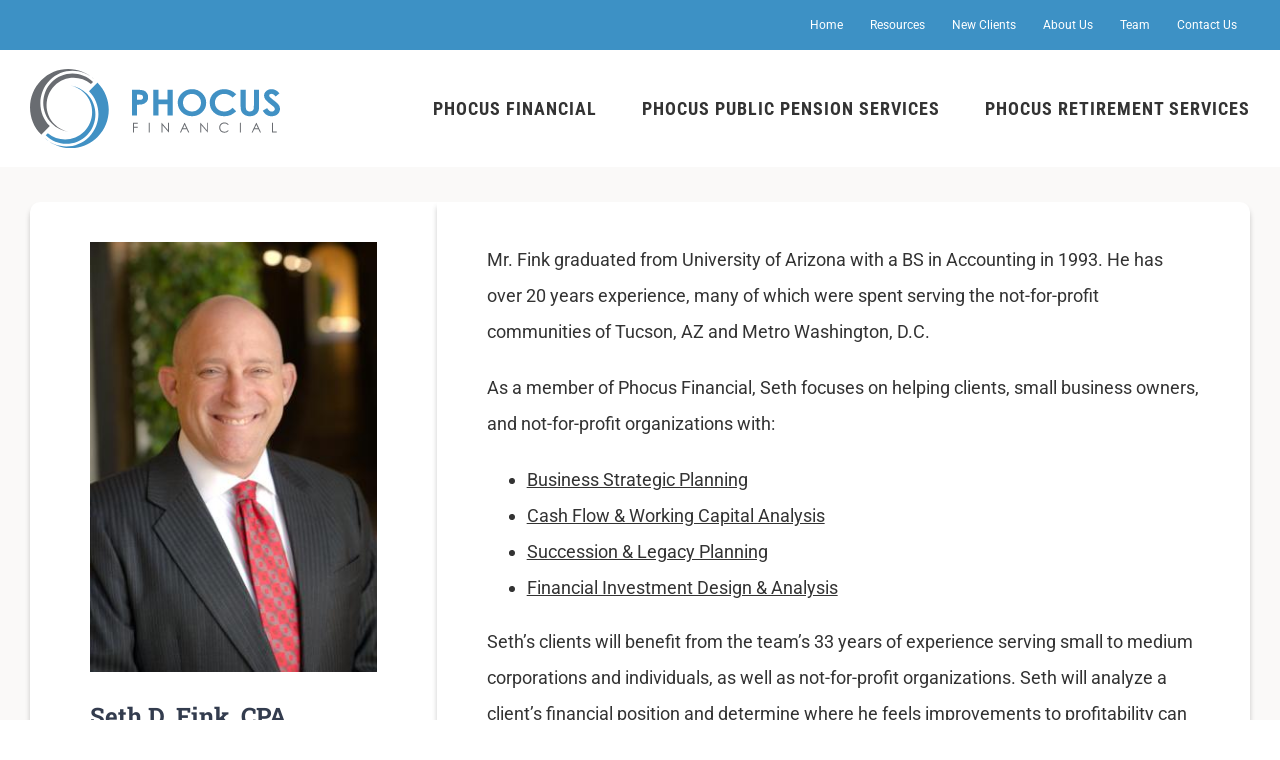

--- FILE ---
content_type: text/html; charset=UTF-8
request_url: https://phocusfinancial.com/team/seth-d-fink/
body_size: 14303
content:
<!DOCTYPE html>
<html class="avada-html-layout-wide avada-html-header-position-top avada-is-100-percent-template" dir="ltr" lang="en-US" prefix="og: https://ogp.me/ns#" prefix="og: http://ogp.me/ns# fb: http://ogp.me/ns/fb#">
<head>
	<meta http-equiv="X-UA-Compatible" content="IE=edge" />
	<meta http-equiv="Content-Type" content="text/html; charset=utf-8"/>
	<meta name="viewport" content="width=device-width, initial-scale=1" />
	<title>Seth D. Fink | PHOCUS FINANCIAL</title>
<link data-rocket-prefetch href="https://fonts.gstatic.com" rel="dns-prefetch"><link rel="preload" data-rocket-preload as="image" href="https://phocusfinancial.com/wp-content/uploads/2020/06/Phocus-3354.jpg" imagesrcset="https://phocusfinancial.com/wp-content/uploads/2020/06/Phocus-3354-200x300.jpg 200w, https://phocusfinancial.com/wp-content/uploads/2020/06/Phocus-3354.jpg 300w" imagesizes="(max-width: 1024px) 100vw, (max-width: 640px) 100vw, 300px" fetchpriority="high">

		<!-- All in One SEO 4.9.1.1 - aioseo.com -->
	<meta name="robots" content="max-snippet:-1, max-image-preview:large, max-video-preview:-1" />
	<link rel="canonical" href="https://phocusfinancial.com/team/seth-d-fink/" />
	<meta name="generator" content="All in One SEO (AIOSEO) 4.9.1.1" />
		<meta property="og:locale" content="en_US" />
		<meta property="og:site_name" content="PHOCUS FINANCIAL | Phoenix AZ Financial Planning &amp; Advisory" />
		<meta property="og:type" content="article" />
		<meta property="og:title" content="Seth D. Fink | PHOCUS FINANCIAL" />
		<meta property="og:url" content="https://phocusfinancial.com/team/seth-d-fink/" />
		<meta property="article:published_time" content="2020-06-15T13:57:59+00:00" />
		<meta property="article:modified_time" content="2025-12-08T07:11:12+00:00" />
		<meta name="twitter:card" content="summary" />
		<meta name="twitter:title" content="Seth D. Fink | PHOCUS FINANCIAL" />
		<script type="application/ld+json" class="aioseo-schema">
			{"@context":"https:\/\/schema.org","@graph":[{"@type":"BreadcrumbList","@id":"https:\/\/phocusfinancial.com\/team\/seth-d-fink\/#breadcrumblist","itemListElement":[{"@type":"ListItem","@id":"https:\/\/phocusfinancial.com#listItem","position":1,"name":"Home","item":"https:\/\/phocusfinancial.com","nextItem":{"@type":"ListItem","@id":"https:\/\/phocusfinancial.com\/team\/#listItem","name":"Team"}},{"@type":"ListItem","@id":"https:\/\/phocusfinancial.com\/team\/#listItem","position":2,"name":"Team","item":"https:\/\/phocusfinancial.com\/team\/","nextItem":{"@type":"ListItem","@id":"https:\/\/phocusfinancial.com\/team\/seth-d-fink\/#listItem","name":"Seth D. Fink"},"previousItem":{"@type":"ListItem","@id":"https:\/\/phocusfinancial.com#listItem","name":"Home"}},{"@type":"ListItem","@id":"https:\/\/phocusfinancial.com\/team\/seth-d-fink\/#listItem","position":3,"name":"Seth D. Fink","previousItem":{"@type":"ListItem","@id":"https:\/\/phocusfinancial.com\/team\/#listItem","name":"Team"}}]},{"@type":"Organization","@id":"https:\/\/phocusfinancial.com\/#organization","name":"PHOCUS FINANCIAL","description":"Phoenix AZ Financial Planning & Advisory","url":"https:\/\/phocusfinancial.com\/"},{"@type":"WebPage","@id":"https:\/\/phocusfinancial.com\/team\/seth-d-fink\/#webpage","url":"https:\/\/phocusfinancial.com\/team\/seth-d-fink\/","name":"Seth D. Fink | PHOCUS FINANCIAL","inLanguage":"en-US","isPartOf":{"@id":"https:\/\/phocusfinancial.com\/#website"},"breadcrumb":{"@id":"https:\/\/phocusfinancial.com\/team\/seth-d-fink\/#breadcrumblist"},"datePublished":"2020-06-15T13:57:59-07:00","dateModified":"2025-12-08T00:11:12-07:00"},{"@type":"WebSite","@id":"https:\/\/phocusfinancial.com\/#website","url":"https:\/\/phocusfinancial.com\/","name":"Phocus Financial","description":"Phoenix AZ Financial Planning & Advisory","inLanguage":"en-US","publisher":{"@id":"https:\/\/phocusfinancial.com\/#organization"}}]}
		</script>
		<!-- All in One SEO -->

<link rel='dns-prefetch' href='//www.googletagmanager.com' />

<link rel="alternate" type="application/rss+xml" title="PHOCUS FINANCIAL &raquo; Feed" href="https://phocusfinancial.com/feed/" />
		
		
		
				<link rel="alternate" title="oEmbed (JSON)" type="application/json+oembed" href="https://phocusfinancial.com/wp-json/oembed/1.0/embed?url=https%3A%2F%2Fphocusfinancial.com%2Fteam%2Fseth-d-fink%2F" />
<link rel="alternate" title="oEmbed (XML)" type="text/xml+oembed" href="https://phocusfinancial.com/wp-json/oembed/1.0/embed?url=https%3A%2F%2Fphocusfinancial.com%2Fteam%2Fseth-d-fink%2F&#038;format=xml" />
<style id='wp-img-auto-sizes-contain-inline-css' type='text/css'>
img:is([sizes=auto i],[sizes^="auto," i]){contain-intrinsic-size:3000px 1500px}
/*# sourceURL=wp-img-auto-sizes-contain-inline-css */
</style>
<link rel='stylesheet' id='child-style-css' href='https://phocusfinancial.com/wp-content/themes/Avada-Child-Theme/style.css?ver=6.9' type='text/css' media='all' />
<link data-minify="1" rel='stylesheet' id='fusion-dynamic-css-css' href='https://phocusfinancial.com/wp-content/cache/min/1/wp-content/uploads/fusion-styles/9b533d5e9c7d6f8050a421f2bca28918.min.css?ver=1767108677' type='text/css' media='all' />
<script type="text/javascript" src="https://phocusfinancial.com/wp-includes/js/jquery/jquery.min.js?ver=3.7.1" id="jquery-core-js"></script>
<script type="text/javascript" src="https://phocusfinancial.com/wp-includes/js/jquery/jquery-migrate.min.js?ver=3.4.1" id="jquery-migrate-js"></script>
<link rel="https://api.w.org/" href="https://phocusfinancial.com/wp-json/" /><link rel="alternate" title="JSON" type="application/json" href="https://phocusfinancial.com/wp-json/wp/v2/pages/2440" /><link rel="EditURI" type="application/rsd+xml" title="RSD" href="https://phocusfinancial.com/xmlrpc.php?rsd" />
<meta name="generator" content="WordPress 6.9" />
<link rel='shortlink' href='https://phocusfinancial.com/?p=2440' />
<meta name="generator" content="Site Kit by Google 1.167.0" /><link rel="preload" href="https://fonts.gstatic.com/s/opensans/v44/memvYaGs126MiZpBA-UvWbX2vVnXBbObj2OVTS-muw.woff2" as="font" type="font/woff2" crossorigin><link rel="preload" href="https://fonts.gstatic.com/s/roboto/v50/KFO7CnqEu92Fr1ME7kSn66aGLdTylUAMa3yUBA.woff2" as="font" type="font/woff2" crossorigin><style type="text/css" id="css-fb-visibility">@media screen and (max-width: 640px){.fusion-no-small-visibility{display:none !important;}body .sm-text-align-center{text-align:center !important;}body .sm-text-align-left{text-align:left !important;}body .sm-text-align-right{text-align:right !important;}body .sm-text-align-justify{text-align:justify !important;}body .sm-flex-align-center{justify-content:center !important;}body .sm-flex-align-flex-start{justify-content:flex-start !important;}body .sm-flex-align-flex-end{justify-content:flex-end !important;}body .sm-mx-auto{margin-left:auto !important;margin-right:auto !important;}body .sm-ml-auto{margin-left:auto !important;}body .sm-mr-auto{margin-right:auto !important;}body .fusion-absolute-position-small{position:absolute;top:auto;width:100%;}.awb-sticky.awb-sticky-small{ position: sticky; top: var(--awb-sticky-offset,0); }}@media screen and (min-width: 641px) and (max-width: 1024px){.fusion-no-medium-visibility{display:none !important;}body .md-text-align-center{text-align:center !important;}body .md-text-align-left{text-align:left !important;}body .md-text-align-right{text-align:right !important;}body .md-text-align-justify{text-align:justify !important;}body .md-flex-align-center{justify-content:center !important;}body .md-flex-align-flex-start{justify-content:flex-start !important;}body .md-flex-align-flex-end{justify-content:flex-end !important;}body .md-mx-auto{margin-left:auto !important;margin-right:auto !important;}body .md-ml-auto{margin-left:auto !important;}body .md-mr-auto{margin-right:auto !important;}body .fusion-absolute-position-medium{position:absolute;top:auto;width:100%;}.awb-sticky.awb-sticky-medium{ position: sticky; top: var(--awb-sticky-offset,0); }}@media screen and (min-width: 1025px){.fusion-no-large-visibility{display:none !important;}body .lg-text-align-center{text-align:center !important;}body .lg-text-align-left{text-align:left !important;}body .lg-text-align-right{text-align:right !important;}body .lg-text-align-justify{text-align:justify !important;}body .lg-flex-align-center{justify-content:center !important;}body .lg-flex-align-flex-start{justify-content:flex-start !important;}body .lg-flex-align-flex-end{justify-content:flex-end !important;}body .lg-mx-auto{margin-left:auto !important;margin-right:auto !important;}body .lg-ml-auto{margin-left:auto !important;}body .lg-mr-auto{margin-right:auto !important;}body .fusion-absolute-position-large{position:absolute;top:auto;width:100%;}.awb-sticky.awb-sticky-large{ position: sticky; top: var(--awb-sticky-offset,0); }}</style><meta name="generator" content="Powered by Slider Revolution 6.7.38 - responsive, Mobile-Friendly Slider Plugin for WordPress with comfortable drag and drop interface." />
<link rel="icon" href="https://phocusfinancial.com/wp-content/uploads/2020/02/cropped-favicon-32x32.png" sizes="32x32" />
<link rel="icon" href="https://phocusfinancial.com/wp-content/uploads/2020/02/cropped-favicon-192x192.png" sizes="192x192" />
<link rel="apple-touch-icon" href="https://phocusfinancial.com/wp-content/uploads/2020/02/cropped-favicon-180x180.png" />
<meta name="msapplication-TileImage" content="https://phocusfinancial.com/wp-content/uploads/2020/02/cropped-favicon-270x270.png" />
<script>function setREVStartSize(e){
			//window.requestAnimationFrame(function() {
				window.RSIW = window.RSIW===undefined ? window.innerWidth : window.RSIW;
				window.RSIH = window.RSIH===undefined ? window.innerHeight : window.RSIH;
				try {
					var pw = document.getElementById(e.c).parentNode.offsetWidth,
						newh;
					pw = pw===0 || isNaN(pw) || (e.l=="fullwidth" || e.layout=="fullwidth") ? window.RSIW : pw;
					e.tabw = e.tabw===undefined ? 0 : parseInt(e.tabw);
					e.thumbw = e.thumbw===undefined ? 0 : parseInt(e.thumbw);
					e.tabh = e.tabh===undefined ? 0 : parseInt(e.tabh);
					e.thumbh = e.thumbh===undefined ? 0 : parseInt(e.thumbh);
					e.tabhide = e.tabhide===undefined ? 0 : parseInt(e.tabhide);
					e.thumbhide = e.thumbhide===undefined ? 0 : parseInt(e.thumbhide);
					e.mh = e.mh===undefined || e.mh=="" || e.mh==="auto" ? 0 : parseInt(e.mh,0);
					if(e.layout==="fullscreen" || e.l==="fullscreen")
						newh = Math.max(e.mh,window.RSIH);
					else{
						e.gw = Array.isArray(e.gw) ? e.gw : [e.gw];
						for (var i in e.rl) if (e.gw[i]===undefined || e.gw[i]===0) e.gw[i] = e.gw[i-1];
						e.gh = e.el===undefined || e.el==="" || (Array.isArray(e.el) && e.el.length==0)? e.gh : e.el;
						e.gh = Array.isArray(e.gh) ? e.gh : [e.gh];
						for (var i in e.rl) if (e.gh[i]===undefined || e.gh[i]===0) e.gh[i] = e.gh[i-1];
											
						var nl = new Array(e.rl.length),
							ix = 0,
							sl;
						e.tabw = e.tabhide>=pw ? 0 : e.tabw;
						e.thumbw = e.thumbhide>=pw ? 0 : e.thumbw;
						e.tabh = e.tabhide>=pw ? 0 : e.tabh;
						e.thumbh = e.thumbhide>=pw ? 0 : e.thumbh;
						for (var i in e.rl) nl[i] = e.rl[i]<window.RSIW ? 0 : e.rl[i];
						sl = nl[0];
						for (var i in nl) if (sl>nl[i] && nl[i]>0) { sl = nl[i]; ix=i;}
						var m = pw>(e.gw[ix]+e.tabw+e.thumbw) ? 1 : (pw-(e.tabw+e.thumbw)) / (e.gw[ix]);
						newh =  (e.gh[ix] * m) + (e.tabh + e.thumbh);
					}
					var el = document.getElementById(e.c);
					if (el!==null && el) el.style.height = newh+"px";
					el = document.getElementById(e.c+"_wrapper");
					if (el!==null && el) {
						el.style.height = newh+"px";
						el.style.display = "block";
					}
				} catch(e){
					console.log("Failure at Presize of Slider:" + e)
				}
			//});
		  };</script>
		<script type="text/javascript">
			var doc = document.documentElement;
			doc.setAttribute( 'data-useragent', navigator.userAgent );
		</script>
		
	<style id='global-styles-inline-css' type='text/css'>
:root{--wp--preset--aspect-ratio--square: 1;--wp--preset--aspect-ratio--4-3: 4/3;--wp--preset--aspect-ratio--3-4: 3/4;--wp--preset--aspect-ratio--3-2: 3/2;--wp--preset--aspect-ratio--2-3: 2/3;--wp--preset--aspect-ratio--16-9: 16/9;--wp--preset--aspect-ratio--9-16: 9/16;--wp--preset--color--black: #000000;--wp--preset--color--cyan-bluish-gray: #abb8c3;--wp--preset--color--white: #ffffff;--wp--preset--color--pale-pink: #f78da7;--wp--preset--color--vivid-red: #cf2e2e;--wp--preset--color--luminous-vivid-orange: #ff6900;--wp--preset--color--luminous-vivid-amber: #fcb900;--wp--preset--color--light-green-cyan: #7bdcb5;--wp--preset--color--vivid-green-cyan: #00d084;--wp--preset--color--pale-cyan-blue: #8ed1fc;--wp--preset--color--vivid-cyan-blue: #0693e3;--wp--preset--color--vivid-purple: #9b51e0;--wp--preset--color--awb-color-1: rgba(255,255,255,1);--wp--preset--color--awb-color-2: rgba(250,249,248,1);--wp--preset--color--awb-color-3: rgba(231,228,226,1);--wp--preset--color--awb-color-4: rgba(240,154,62,1);--wp--preset--color--awb-color-5: rgba(126,136,144,1);--wp--preset--color--awb-color-6: rgba(61,145,197,1);--wp--preset--color--awb-color-7: rgba(51,60,78,1);--wp--preset--color--awb-color-8: rgba(51,51,51,1);--wp--preset--color--awb-color-custom-10: rgba(242,241,240,1);--wp--preset--color--awb-color-custom-11: rgba(0,0,0,1);--wp--preset--color--awb-color-custom-12: rgba(86,100,34,1);--wp--preset--color--awb-color-custom-13: rgba(233,168,37,1);--wp--preset--color--awb-color-custom-14: rgba(103,109,114,1);--wp--preset--color--awb-color-custom-15: rgba(242,241,240,0.8);--wp--preset--color--awb-color-custom-16: rgba(68,77,98,1);--wp--preset--gradient--vivid-cyan-blue-to-vivid-purple: linear-gradient(135deg,rgb(6,147,227) 0%,rgb(155,81,224) 100%);--wp--preset--gradient--light-green-cyan-to-vivid-green-cyan: linear-gradient(135deg,rgb(122,220,180) 0%,rgb(0,208,130) 100%);--wp--preset--gradient--luminous-vivid-amber-to-luminous-vivid-orange: linear-gradient(135deg,rgb(252,185,0) 0%,rgb(255,105,0) 100%);--wp--preset--gradient--luminous-vivid-orange-to-vivid-red: linear-gradient(135deg,rgb(255,105,0) 0%,rgb(207,46,46) 100%);--wp--preset--gradient--very-light-gray-to-cyan-bluish-gray: linear-gradient(135deg,rgb(238,238,238) 0%,rgb(169,184,195) 100%);--wp--preset--gradient--cool-to-warm-spectrum: linear-gradient(135deg,rgb(74,234,220) 0%,rgb(151,120,209) 20%,rgb(207,42,186) 40%,rgb(238,44,130) 60%,rgb(251,105,98) 80%,rgb(254,248,76) 100%);--wp--preset--gradient--blush-light-purple: linear-gradient(135deg,rgb(255,206,236) 0%,rgb(152,150,240) 100%);--wp--preset--gradient--blush-bordeaux: linear-gradient(135deg,rgb(254,205,165) 0%,rgb(254,45,45) 50%,rgb(107,0,62) 100%);--wp--preset--gradient--luminous-dusk: linear-gradient(135deg,rgb(255,203,112) 0%,rgb(199,81,192) 50%,rgb(65,88,208) 100%);--wp--preset--gradient--pale-ocean: linear-gradient(135deg,rgb(255,245,203) 0%,rgb(182,227,212) 50%,rgb(51,167,181) 100%);--wp--preset--gradient--electric-grass: linear-gradient(135deg,rgb(202,248,128) 0%,rgb(113,206,126) 100%);--wp--preset--gradient--midnight: linear-gradient(135deg,rgb(2,3,129) 0%,rgb(40,116,252) 100%);--wp--preset--font-size--small: 13.5px;--wp--preset--font-size--medium: 20px;--wp--preset--font-size--large: 27px;--wp--preset--font-size--x-large: 42px;--wp--preset--font-size--normal: 18px;--wp--preset--font-size--xlarge: 36px;--wp--preset--font-size--huge: 54px;--wp--preset--spacing--20: 0.44rem;--wp--preset--spacing--30: 0.67rem;--wp--preset--spacing--40: 1rem;--wp--preset--spacing--50: 1.5rem;--wp--preset--spacing--60: 2.25rem;--wp--preset--spacing--70: 3.38rem;--wp--preset--spacing--80: 5.06rem;--wp--preset--shadow--natural: 6px 6px 9px rgba(0, 0, 0, 0.2);--wp--preset--shadow--deep: 12px 12px 50px rgba(0, 0, 0, 0.4);--wp--preset--shadow--sharp: 6px 6px 0px rgba(0, 0, 0, 0.2);--wp--preset--shadow--outlined: 6px 6px 0px -3px rgb(255, 255, 255), 6px 6px rgb(0, 0, 0);--wp--preset--shadow--crisp: 6px 6px 0px rgb(0, 0, 0);}:where(.is-layout-flex){gap: 0.5em;}:where(.is-layout-grid){gap: 0.5em;}body .is-layout-flex{display: flex;}.is-layout-flex{flex-wrap: wrap;align-items: center;}.is-layout-flex > :is(*, div){margin: 0;}body .is-layout-grid{display: grid;}.is-layout-grid > :is(*, div){margin: 0;}:where(.wp-block-columns.is-layout-flex){gap: 2em;}:where(.wp-block-columns.is-layout-grid){gap: 2em;}:where(.wp-block-post-template.is-layout-flex){gap: 1.25em;}:where(.wp-block-post-template.is-layout-grid){gap: 1.25em;}.has-black-color{color: var(--wp--preset--color--black) !important;}.has-cyan-bluish-gray-color{color: var(--wp--preset--color--cyan-bluish-gray) !important;}.has-white-color{color: var(--wp--preset--color--white) !important;}.has-pale-pink-color{color: var(--wp--preset--color--pale-pink) !important;}.has-vivid-red-color{color: var(--wp--preset--color--vivid-red) !important;}.has-luminous-vivid-orange-color{color: var(--wp--preset--color--luminous-vivid-orange) !important;}.has-luminous-vivid-amber-color{color: var(--wp--preset--color--luminous-vivid-amber) !important;}.has-light-green-cyan-color{color: var(--wp--preset--color--light-green-cyan) !important;}.has-vivid-green-cyan-color{color: var(--wp--preset--color--vivid-green-cyan) !important;}.has-pale-cyan-blue-color{color: var(--wp--preset--color--pale-cyan-blue) !important;}.has-vivid-cyan-blue-color{color: var(--wp--preset--color--vivid-cyan-blue) !important;}.has-vivid-purple-color{color: var(--wp--preset--color--vivid-purple) !important;}.has-black-background-color{background-color: var(--wp--preset--color--black) !important;}.has-cyan-bluish-gray-background-color{background-color: var(--wp--preset--color--cyan-bluish-gray) !important;}.has-white-background-color{background-color: var(--wp--preset--color--white) !important;}.has-pale-pink-background-color{background-color: var(--wp--preset--color--pale-pink) !important;}.has-vivid-red-background-color{background-color: var(--wp--preset--color--vivid-red) !important;}.has-luminous-vivid-orange-background-color{background-color: var(--wp--preset--color--luminous-vivid-orange) !important;}.has-luminous-vivid-amber-background-color{background-color: var(--wp--preset--color--luminous-vivid-amber) !important;}.has-light-green-cyan-background-color{background-color: var(--wp--preset--color--light-green-cyan) !important;}.has-vivid-green-cyan-background-color{background-color: var(--wp--preset--color--vivid-green-cyan) !important;}.has-pale-cyan-blue-background-color{background-color: var(--wp--preset--color--pale-cyan-blue) !important;}.has-vivid-cyan-blue-background-color{background-color: var(--wp--preset--color--vivid-cyan-blue) !important;}.has-vivid-purple-background-color{background-color: var(--wp--preset--color--vivid-purple) !important;}.has-black-border-color{border-color: var(--wp--preset--color--black) !important;}.has-cyan-bluish-gray-border-color{border-color: var(--wp--preset--color--cyan-bluish-gray) !important;}.has-white-border-color{border-color: var(--wp--preset--color--white) !important;}.has-pale-pink-border-color{border-color: var(--wp--preset--color--pale-pink) !important;}.has-vivid-red-border-color{border-color: var(--wp--preset--color--vivid-red) !important;}.has-luminous-vivid-orange-border-color{border-color: var(--wp--preset--color--luminous-vivid-orange) !important;}.has-luminous-vivid-amber-border-color{border-color: var(--wp--preset--color--luminous-vivid-amber) !important;}.has-light-green-cyan-border-color{border-color: var(--wp--preset--color--light-green-cyan) !important;}.has-vivid-green-cyan-border-color{border-color: var(--wp--preset--color--vivid-green-cyan) !important;}.has-pale-cyan-blue-border-color{border-color: var(--wp--preset--color--pale-cyan-blue) !important;}.has-vivid-cyan-blue-border-color{border-color: var(--wp--preset--color--vivid-cyan-blue) !important;}.has-vivid-purple-border-color{border-color: var(--wp--preset--color--vivid-purple) !important;}.has-vivid-cyan-blue-to-vivid-purple-gradient-background{background: var(--wp--preset--gradient--vivid-cyan-blue-to-vivid-purple) !important;}.has-light-green-cyan-to-vivid-green-cyan-gradient-background{background: var(--wp--preset--gradient--light-green-cyan-to-vivid-green-cyan) !important;}.has-luminous-vivid-amber-to-luminous-vivid-orange-gradient-background{background: var(--wp--preset--gradient--luminous-vivid-amber-to-luminous-vivid-orange) !important;}.has-luminous-vivid-orange-to-vivid-red-gradient-background{background: var(--wp--preset--gradient--luminous-vivid-orange-to-vivid-red) !important;}.has-very-light-gray-to-cyan-bluish-gray-gradient-background{background: var(--wp--preset--gradient--very-light-gray-to-cyan-bluish-gray) !important;}.has-cool-to-warm-spectrum-gradient-background{background: var(--wp--preset--gradient--cool-to-warm-spectrum) !important;}.has-blush-light-purple-gradient-background{background: var(--wp--preset--gradient--blush-light-purple) !important;}.has-blush-bordeaux-gradient-background{background: var(--wp--preset--gradient--blush-bordeaux) !important;}.has-luminous-dusk-gradient-background{background: var(--wp--preset--gradient--luminous-dusk) !important;}.has-pale-ocean-gradient-background{background: var(--wp--preset--gradient--pale-ocean) !important;}.has-electric-grass-gradient-background{background: var(--wp--preset--gradient--electric-grass) !important;}.has-midnight-gradient-background{background: var(--wp--preset--gradient--midnight) !important;}.has-small-font-size{font-size: var(--wp--preset--font-size--small) !important;}.has-medium-font-size{font-size: var(--wp--preset--font-size--medium) !important;}.has-large-font-size{font-size: var(--wp--preset--font-size--large) !important;}.has-x-large-font-size{font-size: var(--wp--preset--font-size--x-large) !important;}
/*# sourceURL=global-styles-inline-css */
</style>
<link data-minify="1" rel='stylesheet' id='rs-plugin-settings-css' href='https://phocusfinancial.com/wp-content/cache/min/1/wp-content/plugins/revslider/sr6/assets/css/rs6.css?ver=1767102363' type='text/css' media='all' />
<style id='rs-plugin-settings-inline-css' type='text/css'>
#rs-demo-id {}
/*# sourceURL=rs-plugin-settings-inline-css */
</style>
<meta name="generator" content="WP Rocket 3.20.1.2" data-wpr-features="wpr_minify_js wpr_preconnect_external_domains wpr_oci wpr_minify_css wpr_desktop" /></head>

<body class="wp-singular page-template page-template-100-width page-template-100-width-php page page-id-2440 page-child parent-pageid-2076 wp-theme-Avada wp-child-theme-Avada-Child-Theme fusion-image-hovers fusion-pagination-sizing fusion-button_type-flat fusion-button_span-yes fusion-button_gradient-linear avada-image-rollover-circle-no avada-image-rollover-yes avada-image-rollover-direction-fade fusion-body ltr fusion-sticky-header no-tablet-sticky-header no-mobile-sticky-header no-mobile-slidingbar avada-has-rev-slider-styles fusion-disable-outline fusion-sub-menu-fade mobile-logo-pos-left layout-wide-mode avada-has-boxed-modal-shadow-none layout-scroll-offset-full avada-has-zero-margin-offset-top fusion-top-header menu-text-align-center mobile-menu-design-modern fusion-hide-pagination-text fusion-header-layout-v3 avada-responsive avada-footer-fx-none avada-menu-highlight-style-bar fusion-search-form-classic fusion-main-menu-search-dropdown fusion-avatar-square avada-dropdown-styles avada-blog-layout-large avada-blog-archive-layout-grid avada-header-shadow-no avada-menu-icon-position-left avada-has-megamenu-shadow avada-has-mainmenu-dropdown-divider avada-has-pagetitle-100-width avada-has-pagetitle-bg-full avada-has-100-footer avada-has-titlebar-hide avada-has-footer-widget-bg-image avada-social-full-transparent avada-has-transparent-timeline_color avada-has-pagination-padding avada-flyout-menu-direction-top avada-ec-views-v1" data-awb-post-id="2440">
		<a class="skip-link screen-reader-text" href="#content">Skip to content</a>

	<div  id="boxed-wrapper">
		
		<div  id="wrapper" class="fusion-wrapper">
			<div  id="home" style="position:relative;top:-1px;"></div>
							
					
			<header  class="fusion-header-wrapper">
				<div class="fusion-header-v3 fusion-logo-alignment fusion-logo-left fusion-sticky-menu- fusion-sticky-logo- fusion-mobile-logo-  fusion-mobile-menu-design-modern">
					
<div class="fusion-secondary-header">
	<div class="fusion-row">
							<div class="fusion-alignright">
				<nav class="fusion-secondary-menu" role="navigation" aria-label="Secondary Menu"><ul id="menu-top-nav" class="menu"><li  id="menu-item-2294"  class="menu-item menu-item-type-post_type menu-item-object-page menu-item-home menu-item-2294"  data-item-id="2294"><a  href="https://phocusfinancial.com/" class="fusion-bar-highlight"><span class="menu-text">Home</span></a></li><li  id="menu-item-2936"  class="menu-item menu-item-type-post_type menu-item-object-page menu-item-2936"  data-item-id="2936"><a  href="https://phocusfinancial.com/resources/" class="fusion-bar-highlight"><span class="menu-text">Resources</span></a></li><li  id="menu-item-3112"  class="menu-item menu-item-type-post_type menu-item-object-page menu-item-3112"  data-item-id="3112"><a  href="https://phocusfinancial.com/client-questionnaire/" class="fusion-bar-highlight"><span class="menu-text">New Clients</span></a></li><li  id="menu-item-2295"  class="menu-item menu-item-type-post_type menu-item-object-page menu-item-2295"  data-item-id="2295"><a  href="https://phocusfinancial.com/about-us/" class="fusion-bar-highlight"><span class="menu-text">About Us</span></a></li><li  id="menu-item-2296"  class="menu-item menu-item-type-post_type menu-item-object-page current-page-ancestor menu-item-2296"  data-item-id="2296"><a  href="https://phocusfinancial.com/team/" class="fusion-bar-highlight"><span class="menu-text">Team</span></a></li><li  id="menu-item-2297"  class="menu-item menu-item-type-post_type menu-item-object-page menu-item-2297"  data-item-id="2297"><a  href="https://phocusfinancial.com/contact-us/" class="fusion-bar-highlight"><span class="menu-text">Contact Us</span></a></li></ul></nav><nav class="fusion-mobile-nav-holder fusion-mobile-menu-text-align-left" aria-label="Secondary Mobile Menu"></nav>			</div>
			</div>
</div>
<div class="fusion-header-sticky-height"></div>
<div class="fusion-header">
	<div class="fusion-row">
					<div class="fusion-logo" data-margin-top="18px" data-margin-bottom="16px" data-margin-left="0px" data-margin-right="0px">
			<a class="fusion-logo-link"  href="https://phocusfinancial.com/" >

						<!-- standard logo -->
			<img src="https://phocusfinancial.com/wp-content/uploads/2020/02/logo-phocus.svg" srcset="https://phocusfinancial.com/wp-content/uploads/2020/02/logo-phocus.svg 1x" width="310" height="97" alt="PHOCUS FINANCIAL Logo" data-retina_logo_url="" class="fusion-standard-logo" />

			
					</a>
		</div>		<nav class="fusion-main-menu" aria-label="Main Menu"><ul id="menu-main-minimal" class="fusion-menu"><li  id="menu-item-2298"  class="menu-item menu-item-type-post_type menu-item-object-page menu-item-2298"  data-item-id="2298"><a  href="https://phocusfinancial.com/phocus-financial/" class="fusion-bar-highlight"><span class="menu-text">Phocus Financial</span></a></li><li  id="menu-item-2299"  class="menu-item menu-item-type-post_type menu-item-object-page menu-item-2299"  data-item-id="2299"><a  href="https://phocusfinancial.com/phocus-public-pension-services/" class="fusion-bar-highlight"><span class="menu-text">Phocus Public Pension Services</span></a></li><li  id="menu-item-3532"  class="menu-item menu-item-type-post_type menu-item-object-page menu-item-3532"  data-item-id="3532"><a  href="https://phocusfinancial.com/phocus-retirement-services/" class="fusion-bar-highlight"><span class="menu-text">Phocus Retirement Services</span></a></li></ul></nav>	<div class="fusion-mobile-menu-icons">
							<a href="#" class="fusion-icon awb-icon-bars" aria-label="Toggle mobile menu" aria-expanded="false"></a>
		
		
		
			</div>

<nav class="fusion-mobile-nav-holder fusion-mobile-menu-text-align-left" aria-label="Main Menu Mobile"></nav>

					</div>
</div>
				</div>
				<div class="fusion-clearfix"></div>
			</header>
								
							<div  id="sliders-container" class="fusion-slider-visibility">
					</div>
				
					
							
			
						<main  id="main" class="clearfix width-100">
				<div class="fusion-row" style="max-width:100%;">
<section id="content" class="full-width">
					<div id="post-2440" class="post-2440 page type-page status-publish hentry">
			<span class="entry-title rich-snippet-hidden">Seth D. Fink</span><span class="vcard rich-snippet-hidden"><span class="fn"><a href="https://phocusfinancial.com/author/superadmin/" title="Posts by superadmin" rel="author">superadmin</a></span></span><span class="updated rich-snippet-hidden">2025-12-08T00:11:12-07:00</span>						<div class="post-content">
				<div class="fusion-fullwidth fullwidth-box fusion-builder-row-1 fusion-flex-container nonhundred-percent-fullwidth non-hundred-percent-height-scrolling" style="--awb-background-position:left top;--awb-border-sizes-top:0px;--awb-border-sizes-bottom:0px;--awb-border-sizes-left:0px;--awb-border-sizes-right:0px;--awb-border-radius-top-left:0px;--awb-border-radius-top-right:0px;--awb-border-radius-bottom-right:0px;--awb-border-radius-bottom-left:0px;--awb-padding-top:25px;--awb-padding-bottom:1%;--awb-background-color:#faf9f8;--awb-flex-wrap:wrap;" ><div class="fusion-builder-row fusion-row fusion-flex-align-items-stretch fusion-flex-content-wrap" style="max-width:calc( 1280px + 0px );margin-left: calc(-0px / 2 );margin-right: calc(-0px / 2 );"><div class="fusion-layout-column fusion_builder_column fusion-builder-column-0 fusion_builder_column_1_3 1_3 fusion-flex-column fusion-flex-align-self-flex-start fusion-animated" style="--awb-padding-top:40px;--awb-padding-right:60px;--awb-padding-bottom:20px;--awb-padding-left:60px;--awb-overflow:hidden;--awb-bg-color:#ffffff;--awb-bg-color-hover:#ffffff;--awb-bg-size:cover;--awb-box-shadow:0px 5px 5px 0px rgba(61,61,61,0.27);;--awb-border-color:#c0c1c3;--awb-border-top:0px;--awb-border-style:solid;--awb-border-radius:10px 0px 0px 10px;--awb-width-large:33.333333333333%;--awb-margin-top-large:10px;--awb-spacing-right-large:0px;--awb-margin-bottom-large:10px;--awb-spacing-left-large:0px;--awb-width-medium:100%;--awb-spacing-right-medium:0px;--awb-spacing-left-medium:0px;--awb-width-small:100%;--awb-spacing-right-small:0px;--awb-spacing-left-small:0px;" data-animationType="fadeInLeft" data-animationDuration="0.6" data-animationOffset="top-into-view"><div class="fusion-column-wrapper fusion-column-has-shadow fusion-flex-justify-content-flex-start fusion-content-layout-column"><div class="fusion-image-element " style="text-align:center;--awb-liftup-border-radius:0px;--awb-caption-title-font-family:var(--h2_typography-font-family);--awb-caption-title-font-weight:var(--h2_typography-font-weight);--awb-caption-title-font-style:var(--h2_typography-font-style);--awb-caption-title-size:var(--h2_typography-font-size);--awb-caption-title-transform:var(--h2_typography-text-transform);--awb-caption-title-line-height:var(--h2_typography-line-height);--awb-caption-title-letter-spacing:var(--h2_typography-letter-spacing);"><div class="awb-image-frame awb-image-frame-1 imageframe-liftup fusion-animated" data-animationType="fadeInUp" data-animationDuration="0.6" data-animationOffset="top-into-view"><span class=" fusion-imageframe imageframe-none imageframe-1"><img fetchpriority="high" decoding="async" width="300" height="450" title="-Phocus-3354" src="https://phocusfinancial.com/wp-content/uploads/2020/06/Phocus-3354.jpg" alt class="img-responsive wp-image-2331" srcset="https://phocusfinancial.com/wp-content/uploads/2020/06/Phocus-3354-200x300.jpg 200w, https://phocusfinancial.com/wp-content/uploads/2020/06/Phocus-3354.jpg 300w" sizes="(max-width: 1024px) 100vw, (max-width: 640px) 100vw, 300px" /></span></div></div><div class="fusion-title title fusion-title-1 fusion-sep-none fusion-title-text fusion-title-size-three" style="--awb-margin-top:30px;--awb-margin-bottom:5px;--awb-margin-top-small:20px;--awb-margin-bottom-small:5px;"><h3 class="fusion-title-heading title-heading-left fusion-responsive-typography-calculated" style="margin:0;--fontSize:24;--minFontSize:24;line-height:1.2;">Seth D. Fink, CPA</h3></div><div class="fusion-title title fusion-title-2 fusion-sep-none fusion-title-text fusion-title-size-four" style="--awb-margin-bottom:10px;"><h4 class="fusion-title-heading title-heading-left fusion-responsive-typography-calculated" style="margin:0;--fontSize:15;--minFontSize:15;line-height:1.2;">Certified Public Accountant</h4></div><a class="fb-icon-element-1 fb-icon-element fontawesome-icon fa-mobile-alt fas circle-yes fusion-text-flow fusion-link icon-hover-animation-pulsate" style="--awb-circlecolor:#3d91c5;--awb-circlecolor-hover:#ef983d;--awb-circlebordercolor:#3d91c5;--awb-circlebordercolor-hover:#ef983d;--awb-circlebordersize:1px;--awb-font-size:17.6px;--awb-width:35.2px;--awb-height:35.2px;--awb-line-height:33.2px;--awb-margin-right:10px;" href="tel:(602) 274-3405" target="_self" aria-label="Link to tel:(602)%20274-3405"></a></div></div><div class="fusion-layout-column fusion_builder_column fusion-builder-column-1 fusion_builder_column_2_3 2_3 fusion-flex-column fusion-animated" style="--awb-padding-top:40px;--awb-padding-right:50px;--awb-padding-bottom:20px;--awb-padding-left:50px;--awb-overflow:hidden;--awb-bg-color:#ffffff;--awb-bg-color-hover:#ffffff;--awb-bg-size:cover;--awb-box-shadow:0px 5px 5px 0px rgba(61,61,61,0.27);;--awb-border-color:#ededed;--awb-border-top:0px;--awb-border-style:solid;--awb-border-radius:0px 10px 10px 0px;--awb-width-large:66.666666666667%;--awb-margin-top-large:10px;--awb-spacing-right-large:0px;--awb-margin-bottom-large:10px;--awb-spacing-left-large:0px;--awb-width-medium:100%;--awb-spacing-right-medium:0px;--awb-spacing-left-medium:0px;--awb-width-small:100%;--awb-spacing-right-small:0px;--awb-spacing-left-small:0px;" data-animationType="fadeInLeft" data-animationDuration="0.6" data-animationOffset="top-into-view"><div class="fusion-column-wrapper fusion-column-has-shadow fusion-flex-justify-content-flex-start fusion-content-layout-column"><div class="fusion-text fusion-text-1"><div id="agentBio" class="bio">
<div id="vcardBio" class="agent_bio advisorData ">
<p>Mr. Fink graduated from University of Arizona with a BS in Accounting in 1993.  He has over 20 years experience, many of which were spent serving the not-for-profit communities of Tucson, AZ and Metro Washington, D.C.</p>
<p>As a member of Phocus Financial, Seth focuses on helping clients, small business owners, and not-for-profit organizations with:</p>
<ul>
<li><u>Business Strategic Planning</u></li>
<li><u>Cash Flow &amp; Working Capital Analysis</u></li>
<li><u>Succession &amp; Legacy Planning</u></li>
<li><u>Financial Investment Design &amp; Analysis</u></li>
</ul>
<p>Seth&#8217;s clients will benefit from the team&#8217;s 33 years of experience serving small to medium corporations and individuals, as well as not-for-profit organizations.  Seth will analyze a client&#8217;s financial position and determine where he feels improvements to profitability can be made.  He also provide comprehensive planning services to help achieve the lowest possible burden for the client, both for their business and personal needs.  Most important, Seth takes the time to learn his client&#8217;s business and serve as more than just a financial historian.</p>
<p>PFG Advisors, LLC, United Planners, and their representatives do not provide tax advice. Seth Fink is not affiliated with United Planners and any such services he provides are offered independently of PFG and United Planners.</p>
</div>
</div>
</div><div style="text-align:left;"><a class="fusion-button button-flat fusion-button-default-size button-custom fusion-button-default button-1 fusion-button-span-no fusion-button-default-type" style="--button_accent_color:#ffffff;--button_accent_hover_color:#ffffff;--button_border_hover_color:#ffffff;--button_gradient_top_color:#ef983d;--button_gradient_bottom_color:#ef983d;--button_gradient_top_color_hover:#3d91c5;--button_gradient_bottom_color_hover:#3d91c5;" target="_self" href="/team"><i class="fa-arrow-circle-left fas awb-button__icon awb-button__icon--default button-icon-left" aria-hidden="true"></i><span class="fusion-button-text awb-button__text awb-button__text--default">Back to the Team Page</span></a></div><div class="fusion-separator fusion-full-width-sep" style="align-self: center;margin-left: auto;margin-right: auto;margin-top:10px;margin-bottom:5px;width:100%;"></div></div></div></div></div>
							</div>
												</div>
	</section>
						
					</div>  <!-- fusion-row -->
				</main>  <!-- #main -->
				
				
								
					<div class="fusion-tb-footer fusion-footer"><div class="fusion-footer-widget-area fusion-widget-area"><div class="fusion-fullwidth fullwidth-box fusion-builder-row-2 fusion-flex-container nonhundred-percent-fullwidth non-hundred-percent-height-scrolling fusion-no-medium-visibility" style="--awb-border-sizes-top:2px;--awb-border-color:#c0c1c3;--awb-border-radius-top-left:0px;--awb-border-radius-top-right:0px;--awb-border-radius-bottom-right:0px;--awb-border-radius-bottom-left:0px;--awb-padding-top:25px;--awb-flex-wrap:wrap;" ><div class="fusion-builder-row fusion-row fusion-flex-align-items-flex-start fusion-flex-content-wrap" style="max-width:1331.2px;margin-left: calc(-4% / 2 );margin-right: calc(-4% / 2 );"><div class="fusion-layout-column fusion_builder_column fusion-builder-column-2 fusion_builder_column_1_4 1_4 fusion-flex-column" style="--awb-bg-size:cover;--awb-width-large:25%;--awb-margin-top-large:10px;--awb-spacing-right-large:7.68%;--awb-margin-bottom-large:10px;--awb-spacing-left-large:7.68%;--awb-width-medium:100%;--awb-order-medium:0;--awb-spacing-right-medium:1.92%;--awb-spacing-left-medium:1.92%;--awb-width-small:100%;--awb-order-small:0;--awb-spacing-right-small:1.92%;--awb-spacing-left-small:1.92%;"><div class="fusion-column-wrapper fusion-column-has-shadow fusion-flex-justify-content-flex-start fusion-content-layout-column"><div class="fusion-image-element " style="--awb-margin-bottom:20px;--awb-max-width:250px;--awb-caption-title-font-family:var(--h2_typography-font-family);--awb-caption-title-font-weight:var(--h2_typography-font-weight);--awb-caption-title-font-style:var(--h2_typography-font-style);--awb-caption-title-size:var(--h2_typography-font-size);--awb-caption-title-transform:var(--h2_typography-text-transform);--awb-caption-title-line-height:var(--h2_typography-line-height);--awb-caption-title-letter-spacing:var(--h2_typography-letter-spacing);"><span class=" fusion-imageframe imageframe-none imageframe-2 hover-type-none"><img decoding="async" width="310" height="97" title="logo-phocus" src="https://phocusfinancial.com/wp-content/uploads/2020/02/logo-phocus.svg" alt class="img-responsive wp-image-1957"/></span></div><div class="fusion-text fusion-text-2" style="--awb-font-size:14px;"><div class="address01 street-address " data-fieldname="officeAddress">
<div class="address01 street-address " data-fieldname="officeAddress">
<p><strong>Phocus Financial – Phoenix</strong>:<br />7600 N 16th Street, Suite 100<br />Phoenix, AZ 85020<br />(NW Corner of Morten &amp; 16th Street)<br /><strong>Phone</strong>: (602)955-7705</p>
</div>
</div>
</div></div></div><div class="fusion-layout-column fusion_builder_column fusion-builder-column-3 fusion_builder_column_1_4 1_4 fusion-flex-column" style="--awb-bg-size:cover;--awb-width-large:25%;--awb-margin-top-large:10px;--awb-spacing-right-large:7.68%;--awb-margin-bottom-large:10px;--awb-spacing-left-large:7.68%;--awb-width-medium:100%;--awb-order-medium:0;--awb-spacing-right-medium:1.92%;--awb-spacing-left-medium:1.92%;--awb-width-small:100%;--awb-order-small:0;--awb-spacing-right-small:1.92%;--awb-spacing-left-small:1.92%;"><div class="fusion-column-wrapper fusion-column-has-shadow fusion-flex-justify-content-flex-start fusion-content-layout-column"><div class="fusion-title title fusion-title-3 fusion-sep-none fusion-title-text fusion-title-size-three" style="--awb-margin-bottom:0px;--awb-font-size:18px;"><h3 class="fusion-title-heading title-heading-left fusion-responsive-typography-calculated" style="margin:0;font-size:1em;--fontSize:18;--minFontSize:18;line-height:1.2;">Phocus Financial</h3></div><nav class="awb-menu awb-menu_column awb-menu_em-hover mobile-mode-always-expanded awb-menu_icons-top awb-menu_dc-yes mobile-trigger-fullwidth-off awb-menu_mobile-toggle awb-menu_indent-left loading mega-menu-loading awb-menu_desktop awb-menu_arrows-sub awb-menu_dropdown awb-menu_expand-right awb-menu_transition-fade" style="--awb-font-size:14px;--awb-margin-top:10px;--awb-margin-bottom:10px;--awb-text-transform:none;--awb-bg:#ffffff;--awb-border-radius-top-left:0px;--awb-border-radius-top-right:5px;--awb-border-radius-bottom-right:0px;--awb-border-radius-bottom-left:0px;--awb-gap:2px;--awb-items-padding-top:10px;--awb-items-padding-right:0px;--awb-items-padding-bottom:10px;--awb-items-padding-left:10px;--awb-border-color:rgba(192,193,195,0.75);--awb-border-top:0px;--awb-border-right:0px;--awb-border-bottom:1px;--awb-color:#3d91c5;--awb-active-color:#ef983d;--awb-active-bg:#f7f7f7;--awb-active-border-bottom:1px;--awb-active-border-left:5px;--awb-active-border-color:#969696;--awb-submenu-color:#676d72;--awb-submenu-bg:rgba(255,255,255,0.91);--awb-submenu-sep-color:#e5e5e5;--awb-submenu-border-radius-top-left:5px;--awb-submenu-border-radius-top-right:5px;--awb-submenu-border-radius-bottom-right:5px;--awb-submenu-border-radius-bottom-left:5px;--awb-submenu-active-bg:#f9f4f4;--awb-submenu-active-color:#ef983d;--awb-submenu-space:380;--awb-submenu-text-transform:none;--awb-submenu-max-width:200px;--awb-icons-size:14;--awb-icons-hover-color:#ef983d;--awb-arrows-size-height:50px;--awb-arrows-size-width:50px;--awb-main-justify-content:flex-start;--awb-mobile-active-color:#ef983d;--awb-mobile-justify:flex-start;--awb-mobile-caret-left:auto;--awb-mobile-caret-right:0;--awb-box-shadow:0px 2px 5px 0px rgba(0,0,0,0.48);;--awb-fusion-font-family-typography:&quot;Roboto Condensed&quot;;--awb-fusion-font-style-typography:normal;--awb-fusion-font-weight-typography:700;--awb-fusion-font-family-submenu-typography:inherit;--awb-fusion-font-style-submenu-typography:normal;--awb-fusion-font-weight-submenu-typography:400;--awb-fusion-font-family-mobile-typography:inherit;--awb-fusion-font-style-mobile-typography:normal;--awb-fusion-font-weight-mobile-typography:400;" aria-label="Financial Menu" data-breakpoint="0" data-count="0" data-transition-type="fade" data-transition-time="300" data-expand="right"><ul id="menu-financial-menu" class="fusion-menu awb-menu__main-ul awb-menu__main-ul_column"><li  id="menu-item-2102"  class="menu-item menu-item-type-custom menu-item-object-custom menu-item-2102 awb-menu__li awb-menu__main-li awb-menu__main-li_regular"  data-item-id="2102"><span class="awb-menu__main-background-default awb-menu__main-background-default_fade"></span><span class="awb-menu__main-background-active awb-menu__main-background-active_fade"></span><a  href="https://phocusfinancial.com/phocus-financial" class="awb-menu__main-a awb-menu__main-a_regular"><span class="menu-text">Phocus Financial</span></a></li><li  id="menu-item-2103"  class="menu-item menu-item-type-post_type menu-item-object-page menu-item-2103 awb-menu__li awb-menu__main-li awb-menu__main-li_regular"  data-item-id="2103"><span class="awb-menu__main-background-default awb-menu__main-background-default_fade"></span><span class="awb-menu__main-background-active awb-menu__main-background-active_fade"></span><a  href="https://phocusfinancial.com/phocus-financial/executive-benefits/" class="awb-menu__main-a awb-menu__main-a_regular"><span class="menu-text">Executive Benefits</span></a></li><li  id="menu-item-2104"  class="menu-item menu-item-type-post_type menu-item-object-page menu-item-2104 awb-menu__li awb-menu__main-li awb-menu__main-li_regular"  data-item-id="2104"><span class="awb-menu__main-background-default awb-menu__main-background-default_fade"></span><span class="awb-menu__main-background-active awb-menu__main-background-active_fade"></span><a  href="https://phocusfinancial.com/phocus-financial/business-succession-planning/" class="awb-menu__main-a awb-menu__main-a_regular"><span class="menu-text">Business Succession Planning</span></a></li><li  id="menu-item-2105"  class="menu-item menu-item-type-post_type menu-item-object-page menu-item-2105 awb-menu__li awb-menu__main-li awb-menu__main-li_regular"  data-item-id="2105"><span class="awb-menu__main-background-default awb-menu__main-background-default_fade"></span><span class="awb-menu__main-background-active awb-menu__main-background-active_fade"></span><a  href="https://phocusfinancial.com/phocus-financial/key-person-programs/" class="awb-menu__main-a awb-menu__main-a_regular"><span class="menu-text">Key Person Programs</span></a></li><li  id="menu-item-2106"  class="menu-item menu-item-type-post_type menu-item-object-page menu-item-2106 awb-menu__li awb-menu__main-li awb-menu__main-li_regular"  data-item-id="2106"><span class="awb-menu__main-background-default awb-menu__main-background-default_fade"></span><span class="awb-menu__main-background-active awb-menu__main-background-active_fade"></span><a  href="https://phocusfinancial.com/phocus-financial/retirement-income-distribution/" class="awb-menu__main-a awb-menu__main-a_regular"><span class="menu-text">Retirement Income Distribution</span></a></li><li  id="menu-item-2107"  class="menu-item menu-item-type-post_type menu-item-object-page menu-item-2107 awb-menu__li awb-menu__main-li awb-menu__main-li_regular"  data-item-id="2107"><span class="awb-menu__main-background-default awb-menu__main-background-default_fade"></span><span class="awb-menu__main-background-active awb-menu__main-background-active_fade"></span><a  href="https://phocusfinancial.com/phocus-financial/financial-planning/" class="awb-menu__main-a awb-menu__main-a_regular"><span class="menu-text">Financial Planning</span></a></li><li  id="menu-item-2108"  class="menu-item menu-item-type-post_type menu-item-object-page menu-item-2108 awb-menu__li awb-menu__main-li awb-menu__main-li_regular"  data-item-id="2108"><span class="awb-menu__main-background-default awb-menu__main-background-default_fade"></span><span class="awb-menu__main-background-active awb-menu__main-background-active_fade"></span><a  href="https://phocusfinancial.com/phocus-financial/estate-strategies/" class="awb-menu__main-a awb-menu__main-a_regular"><span class="menu-text">Estate Strategies</span></a></li><li  id="menu-item-2109"  class="menu-item menu-item-type-post_type menu-item-object-page menu-item-2109 awb-menu__li awb-menu__main-li awb-menu__main-li_regular"  data-item-id="2109"><span class="awb-menu__main-background-default awb-menu__main-background-default_fade"></span><span class="awb-menu__main-background-active awb-menu__main-background-active_fade"></span><a  href="https://phocusfinancial.com/phocus-financial/insurance-analysis/" class="awb-menu__main-a awb-menu__main-a_regular"><span class="menu-text">Insurance Analysis</span></a></li><li  id="menu-item-2110"  class="menu-item menu-item-type-post_type menu-item-object-page menu-item-2110 awb-menu__li awb-menu__main-li awb-menu__main-li_regular"  data-item-id="2110"><span class="awb-menu__main-background-default awb-menu__main-background-default_fade"></span><span class="awb-menu__main-background-active awb-menu__main-background-active_fade"></span><a  href="https://phocusfinancial.com/phocus-financial/tax-planning-strategies/" class="awb-menu__main-a awb-menu__main-a_regular"><span class="menu-text">Tax Planning Strategies</span></a></li><li  id="menu-item-2111"  class="menu-item menu-item-type-post_type menu-item-object-page menu-item-2111 awb-menu__li awb-menu__main-li awb-menu__main-li_regular"  data-item-id="2111"><span class="awb-menu__main-background-default awb-menu__main-background-default_fade"></span><span class="awb-menu__main-background-active awb-menu__main-background-active_fade"></span><a  href="https://phocusfinancial.com/phocus-financial/education-funding/" class="awb-menu__main-a awb-menu__main-a_regular"><span class="menu-text">Education Planning</span></a></li><li  id="menu-item-2112"  class="menu-item menu-item-type-post_type menu-item-object-page menu-item-2112 awb-menu__li awb-menu__main-li awb-menu__main-li_regular"  data-item-id="2112"><span class="awb-menu__main-background-default awb-menu__main-background-default_fade"></span><span class="awb-menu__main-background-active awb-menu__main-background-active_fade"></span><a  href="https://phocusfinancial.com/phocus-financial/financial-team/" class="awb-menu__main-a awb-menu__main-a_regular"><span class="menu-text">Team</span></a></li></ul></nav></div></div><div class="fusion-layout-column fusion_builder_column fusion-builder-column-4 fusion_builder_column_1_4 1_4 fusion-flex-column" style="--awb-bg-size:cover;--awb-width-large:25%;--awb-margin-top-large:10px;--awb-spacing-right-large:7.68%;--awb-margin-bottom-large:10px;--awb-spacing-left-large:7.68%;--awb-width-medium:100%;--awb-order-medium:0;--awb-spacing-right-medium:1.92%;--awb-spacing-left-medium:1.92%;--awb-width-small:100%;--awb-order-small:0;--awb-spacing-right-small:1.92%;--awb-spacing-left-small:1.92%;"><div class="fusion-column-wrapper fusion-column-has-shadow fusion-flex-justify-content-flex-start fusion-content-layout-column"><div class="fusion-title title fusion-title-4 fusion-sep-none fusion-title-text fusion-title-size-three" style="--awb-margin-bottom:0px;--awb-font-size:18px;"><h3 class="fusion-title-heading title-heading-left fusion-responsive-typography-calculated" style="margin:0;font-size:1em;--fontSize:18;--minFontSize:18;line-height:1.2;">Public Pension Services</h3></div><nav class="awb-menu awb-menu_column awb-menu_em-hover mobile-mode-always-expanded awb-menu_icons-top awb-menu_dc-yes mobile-trigger-fullwidth-off awb-menu_mobile-toggle awb-menu_indent-left loading mega-menu-loading awb-menu_desktop awb-menu_arrows-sub awb-menu_dropdown awb-menu_expand-right awb-menu_transition-fade" style="--awb-font-size:14px;--awb-margin-top:10px;--awb-margin-bottom:10px;--awb-text-transform:none;--awb-bg:#ffffff;--awb-border-radius-top-left:0px;--awb-border-radius-top-right:5px;--awb-border-radius-bottom-right:0px;--awb-border-radius-bottom-left:0px;--awb-gap:2px;--awb-items-padding-top:10px;--awb-items-padding-right:0px;--awb-items-padding-bottom:10px;--awb-items-padding-left:10px;--awb-border-color:rgba(192,193,195,0.75);--awb-border-top:0px;--awb-border-right:0px;--awb-border-bottom:1px;--awb-color:#3d91c5;--awb-active-color:#ef983d;--awb-active-bg:#f7f7f7;--awb-active-border-bottom:1px;--awb-active-border-left:5px;--awb-active-border-color:#969696;--awb-submenu-color:#676d72;--awb-submenu-sep-color:#d1d1d1;--awb-submenu-border-radius-top-left:2px;--awb-submenu-border-radius-top-right:2px;--awb-submenu-border-radius-bottom-right:2px;--awb-submenu-border-radius-bottom-left:2px;--awb-submenu-active-bg:#f9f4f4;--awb-submenu-active-color:#ef983d;--awb-submenu-space:380;--awb-submenu-text-transform:none;--awb-submenu-max-width:200px;--awb-icons-size:14;--awb-icons-hover-color:#ef983d;--awb-arrows-size-height:50px;--awb-arrows-size-width:50px;--awb-main-justify-content:flex-start;--awb-mobile-active-color:#ef983d;--awb-mobile-justify:flex-start;--awb-mobile-caret-left:auto;--awb-mobile-caret-right:0;--awb-box-shadow:0px 1px 5px 0px rgba(0,0,0,0.48);;--awb-fusion-font-family-typography:&quot;Roboto Condensed&quot;;--awb-fusion-font-style-typography:normal;--awb-fusion-font-weight-typography:700;--awb-fusion-font-family-submenu-typography:inherit;--awb-fusion-font-style-submenu-typography:normal;--awb-fusion-font-weight-submenu-typography:400;--awb-fusion-font-family-mobile-typography:inherit;--awb-fusion-font-style-mobile-typography:normal;--awb-fusion-font-weight-mobile-typography:400;" aria-label="Pension Menu" data-breakpoint="0" data-count="1" data-transition-type="fade" data-transition-time="300" data-expand="right"><ul id="menu-pension-menu" class="fusion-menu awb-menu__main-ul awb-menu__main-ul_column"><li  id="menu-item-2187"  class="menu-item menu-item-type-post_type menu-item-object-page menu-item-2187 awb-menu__li awb-menu__main-li awb-menu__main-li_regular"  data-item-id="2187"><span class="awb-menu__main-background-default awb-menu__main-background-default_fade"></span><span class="awb-menu__main-background-active awb-menu__main-background-active_fade"></span><a  href="https://phocusfinancial.com/phocus-public-pension-services/" class="awb-menu__main-a awb-menu__main-a_regular"><span class="menu-text">Phocus Public Pension Services</span></a></li><li  id="menu-item-2188"  class="menu-item menu-item-type-post_type menu-item-object-page menu-item-2188 awb-menu__li awb-menu__main-li awb-menu__main-li_regular"  data-item-id="2188"><span class="awb-menu__main-background-default awb-menu__main-background-default_fade"></span><span class="awb-menu__main-background-active awb-menu__main-background-active_fade"></span><a  href="https://phocusfinancial.com/phocus-public-pension-services/public-service-educators/" class="awb-menu__main-a awb-menu__main-a_regular"><span class="menu-text">Public Service Educators</span></a></li><li  id="menu-item-2189"  class="menu-item menu-item-type-post_type menu-item-object-page menu-item-has-children menu-item-2189 awb-menu__li awb-menu__main-li awb-menu__main-li_regular awb-menu__main-li_with-sub-arrow awb-menu__main-li_with-arrow"  data-item-id="2189"><span class="awb-menu__main-background-default awb-menu__main-background-default_fade"></span><span class="awb-menu__main-background-active awb-menu__main-background-active_fade"></span><a  href="https://phocusfinancial.com/phocus-public-pension-services/public-service-administrators/" class="awb-menu__main-a awb-menu__main-a_regular"><span class="menu-text">Public Service Administrators</span><span class="awb-menu__open-nav-submenu-hover"></span></a><button type="button" aria-label="Open submenu of Public Service Administrators" aria-expanded="false" class="awb-menu__open-nav-submenu_mobile awb-menu__open-nav-submenu_main"></button><span class="awb-menu__sub-arrow"></span><ul class="awb-menu__sub-ul awb-menu__sub-ul_main"><li  id="menu-item-2623"  class="menu-item menu-item-type-post_type menu-item-object-page menu-item-2623 awb-menu__li awb-menu__sub-li" ><a  href="https://phocusfinancial.com/phocus-public-pension-services/public-service-administrators/asrs/" class="awb-menu__sub-a"><span>ASRS</span></a></li><li  id="menu-item-2639"  class="menu-item menu-item-type-post_type menu-item-object-page menu-item-2639 awb-menu__li awb-menu__sub-li" ><a  href="https://phocusfinancial.com/phocus-public-pension-services/public-service-administrators/psprs/" class="awb-menu__sub-a"><span>PSPRS</span></a></li></ul></li><li  id="menu-item-2190"  class="menu-item menu-item-type-post_type menu-item-object-page menu-item-2190 awb-menu__li awb-menu__main-li awb-menu__main-li_regular"  data-item-id="2190"><span class="awb-menu__main-background-default awb-menu__main-background-default_fade"></span><span class="awb-menu__main-background-active awb-menu__main-background-active_fade"></span><a  href="https://phocusfinancial.com/phocus-public-pension-services/asrs-retirement-preparation/" class="awb-menu__main-a awb-menu__main-a_regular"><span class="menu-text">ASRS Retirement Preparation</span></a></li><li  id="menu-item-2196"  class="menu-item menu-item-type-post_type menu-item-object-page menu-item-2196 awb-menu__li awb-menu__main-li awb-menu__main-li_regular"  data-item-id="2196"><span class="awb-menu__main-background-default awb-menu__main-background-default_fade"></span><span class="awb-menu__main-background-active awb-menu__main-background-active_fade"></span><a  href="https://phocusfinancial.com/phocus-public-pension-services/pension-team/" class="awb-menu__main-a awb-menu__main-a_regular"><span class="menu-text">Team</span></a></li></ul></nav></div></div><div class="fusion-layout-column fusion_builder_column fusion-builder-column-5 fusion_builder_column_1_4 1_4 fusion-flex-column" style="--awb-bg-size:cover;--awb-width-large:25%;--awb-margin-top-large:10px;--awb-spacing-right-large:7.68%;--awb-margin-bottom-large:10px;--awb-spacing-left-large:7.68%;--awb-width-medium:100%;--awb-order-medium:0;--awb-spacing-right-medium:1.92%;--awb-spacing-left-medium:1.92%;--awb-width-small:100%;--awb-order-small:0;--awb-spacing-right-small:1.92%;--awb-spacing-left-small:1.92%;"><div class="fusion-column-wrapper fusion-column-has-shadow fusion-flex-justify-content-flex-start fusion-content-layout-column"><div class="fusion-title title fusion-title-5 fusion-sep-none fusion-title-text fusion-title-size-three" style="--awb-margin-bottom:0px;--awb-font-size:18px;"><h3 class="fusion-title-heading title-heading-left fusion-responsive-typography-calculated" style="margin:0;font-size:1em;--fontSize:18;--minFontSize:18;line-height:1.2;">Phocus Retirement Services</h3></div><nav class="awb-menu awb-menu_column awb-menu_em-hover mobile-mode-always-expanded awb-menu_icons-top awb-menu_dc-yes mobile-trigger-fullwidth-off awb-menu_mobile-toggle awb-menu_indent-left loading mega-menu-loading awb-menu_desktop awb-menu_arrows-sub awb-menu_dropdown awb-menu_expand-right awb-menu_transition-fade" style="--awb-font-size:14px;--awb-margin-top:10px;--awb-margin-bottom:10px;--awb-text-transform:none;--awb-bg:#ffffff;--awb-border-radius-top-left:0px;--awb-border-radius-top-right:5px;--awb-border-radius-bottom-right:0px;--awb-border-radius-bottom-left:0px;--awb-gap:2px;--awb-items-padding-top:10px;--awb-items-padding-right:0px;--awb-items-padding-bottom:10px;--awb-items-padding-left:10px;--awb-border-color:rgba(192,193,195,0.75);--awb-border-top:0px;--awb-border-right:0px;--awb-border-bottom:1px;--awb-color:#3d91c5;--awb-active-color:#ef983d;--awb-active-bg:#f7f7f7;--awb-active-border-bottom:1px;--awb-active-border-left:5px;--awb-active-border-color:#969696;--awb-submenu-color:#676d72;--awb-submenu-bg:rgba(255,255,255,0.91);--awb-submenu-sep-color:#e5e5e5;--awb-submenu-border-radius-top-left:5px;--awb-submenu-border-radius-top-right:5px;--awb-submenu-border-radius-bottom-right:5px;--awb-submenu-border-radius-bottom-left:5px;--awb-submenu-active-bg:#f9f4f4;--awb-submenu-active-color:#ef983d;--awb-submenu-space:380;--awb-submenu-text-transform:none;--awb-submenu-max-width:200px;--awb-icons-size:14;--awb-icons-hover-color:#ef983d;--awb-arrows-size-height:50px;--awb-arrows-size-width:50px;--awb-main-justify-content:flex-start;--awb-mobile-active-color:#ef983d;--awb-mobile-justify:flex-start;--awb-mobile-caret-left:auto;--awb-mobile-caret-right:0;--awb-box-shadow:0px 2px 5px 0px rgba(0,0,0,0.48);;--awb-fusion-font-family-typography:&quot;Roboto Condensed&quot;;--awb-fusion-font-style-typography:normal;--awb-fusion-font-weight-typography:700;--awb-fusion-font-family-submenu-typography:inherit;--awb-fusion-font-style-submenu-typography:normal;--awb-fusion-font-weight-submenu-typography:400;--awb-fusion-font-family-mobile-typography:inherit;--awb-fusion-font-style-mobile-typography:normal;--awb-fusion-font-weight-mobile-typography:400;" aria-label="Retirement Menu" data-breakpoint="0" data-count="2" data-transition-type="fade" data-transition-time="300" data-expand="right"><ul id="menu-retirement-menu" class="fusion-menu awb-menu__main-ul awb-menu__main-ul_column"><li  id="menu-item-3496"  class="menu-item menu-item-type-post_type menu-item-object-page menu-item-3496 awb-menu__li awb-menu__main-li awb-menu__main-li_regular"  data-item-id="3496"><span class="awb-menu__main-background-default awb-menu__main-background-default_fade"></span><span class="awb-menu__main-background-active awb-menu__main-background-active_fade"></span><a  href="https://phocusfinancial.com/phocus-retirement-services/" class="awb-menu__main-a awb-menu__main-a_regular"><span class="menu-text">Phocus Retirement Services</span></a></li><li  id="menu-item-3505"  class="menu-item menu-item-type-post_type menu-item-object-page menu-item-3505 awb-menu__li awb-menu__main-li awb-menu__main-li_regular"  data-item-id="3505"><span class="awb-menu__main-background-default awb-menu__main-background-default_fade"></span><span class="awb-menu__main-background-active awb-menu__main-background-active_fade"></span><a  href="https://phocusfinancial.com/phocus-retirement-services/401k-fiduciary-services/" class="awb-menu__main-a awb-menu__main-a_regular"><span class="menu-text">401(k) Fiduciary Services</span></a></li><li  id="menu-item-3514"  class="menu-item menu-item-type-post_type menu-item-object-page menu-item-3514 awb-menu__li awb-menu__main-li awb-menu__main-li_regular"  data-item-id="3514"><span class="awb-menu__main-background-default awb-menu__main-background-default_fade"></span><span class="awb-menu__main-background-active awb-menu__main-background-active_fade"></span><a  href="https://phocusfinancial.com/phocus-retirement-services/participant-engagement-and-education/" class="awb-menu__main-a awb-menu__main-a_regular"><span class="menu-text">Participant Engagement and Education</span></a></li><li  id="menu-item-3531"  class="menu-item menu-item-type-post_type menu-item-object-page menu-item-3531 awb-menu__li awb-menu__main-li awb-menu__main-li_regular"  data-item-id="3531"><span class="awb-menu__main-background-default awb-menu__main-background-default_fade"></span><span class="awb-menu__main-background-active awb-menu__main-background-active_fade"></span><a  href="https://phocusfinancial.com/phocus-retirement-services/investment-advisory-services/" class="awb-menu__main-a awb-menu__main-a_regular"><span class="menu-text">Investment Advisory Services</span></a></li><li  id="menu-item-3530"  class="menu-item menu-item-type-post_type menu-item-object-page menu-item-3530 awb-menu__li awb-menu__main-li awb-menu__main-li_regular"  data-item-id="3530"><span class="awb-menu__main-background-default awb-menu__main-background-default_fade"></span><span class="awb-menu__main-background-active awb-menu__main-background-active_fade"></span><a  href="https://phocusfinancial.com/phocus-retirement-services/retirement-team/" class="awb-menu__main-a awb-menu__main-a_regular"><span class="menu-text">Team</span></a></li></ul></nav></div></div></div></div><div class="fusion-fullwidth fullwidth-box fusion-builder-row-3 fusion-flex-container nonhundred-percent-fullwidth non-hundred-percent-height-scrolling fusion-no-small-visibility fusion-no-large-visibility" style="--awb-border-sizes-top:2px;--awb-border-color:#c0c1c3;--awb-border-radius-top-left:0px;--awb-border-radius-top-right:0px;--awb-border-radius-bottom-right:0px;--awb-border-radius-bottom-left:0px;--awb-padding-top:25px;--awb-flex-wrap:wrap;" ><div class="fusion-builder-row fusion-row fusion-flex-align-items-flex-start fusion-flex-content-wrap" style="max-width:1331.2px;margin-left: calc(-4% / 2 );margin-right: calc(-4% / 2 );"><div class="fusion-layout-column fusion_builder_column fusion-builder-column-6 fusion_builder_column_1_4 1_4 fusion-flex-column" style="--awb-bg-size:cover;--awb-width-large:25%;--awb-margin-top-large:10px;--awb-spacing-right-large:7.68%;--awb-margin-bottom-large:10px;--awb-spacing-left-large:7.68%;--awb-width-medium:50%;--awb-order-medium:0;--awb-spacing-right-medium:3.84%;--awb-spacing-left-medium:3.84%;--awb-width-small:100%;--awb-order-small:0;--awb-spacing-right-small:1.92%;--awb-spacing-left-small:1.92%;"><div class="fusion-column-wrapper fusion-column-has-shadow fusion-flex-justify-content-flex-start fusion-content-layout-column"><div class="fusion-image-element " style="--awb-margin-bottom:20px;--awb-max-width:250px;--awb-caption-title-font-family:var(--h2_typography-font-family);--awb-caption-title-font-weight:var(--h2_typography-font-weight);--awb-caption-title-font-style:var(--h2_typography-font-style);--awb-caption-title-size:var(--h2_typography-font-size);--awb-caption-title-transform:var(--h2_typography-text-transform);--awb-caption-title-line-height:var(--h2_typography-line-height);--awb-caption-title-letter-spacing:var(--h2_typography-letter-spacing);"><span class=" fusion-imageframe imageframe-none imageframe-3 hover-type-none"><img decoding="async" width="310" height="97" title="logo-phocus" src="https://phocusfinancial.com/wp-content/uploads/2020/02/logo-phocus.svg" alt class="img-responsive wp-image-1957"/></span></div><div class="fusion-text fusion-text-3" style="--awb-font-size:14px;"><div class="address01 street-address " data-fieldname="officeAddress">
<p><strong>Phocus Financial – Phoenix</strong>:<br />7600 N 16th Street, Suite 100<br />Phoenix, AZ 85020<br />(NW Corner of Morten &amp; 16th Street)<br /><strong>Phone</strong>: (602)955-7705</p>
<p><strong>Phocus Financial – New Mexico</strong>:<br />500 N. Main St., Ste. 44<br />Roswell, NM 88201<br /><strong>Phone</strong>: (575)622-1008</p>
<p><strong>Phocus Retirement Services</strong>:<br />1921 S. Alma School Rd., Suite 307<br />Mesa AZ 85210<br /><strong>Phone</strong>: (480)436-7975<br />www.phocusfinancial.com</p>
<p><strong>Equitable Branch Office<br /></strong>14851 N. Scottsdale Rd., Suite 103<br />Scottsdale, AZ 85254<br /><strong>Branch Phone</strong>: (480)444-3700<br /><strong>Branch Fax</strong>: (480)922-5203<br />www.equitable.com</p>
</div>
</div></div></div><div class="fusion-layout-column fusion_builder_column fusion-builder-column-7 fusion_builder_column_1_4 1_4 fusion-flex-column" style="--awb-bg-size:cover;--awb-width-large:25%;--awb-margin-top-large:10px;--awb-spacing-right-large:7.68%;--awb-margin-bottom-large:10px;--awb-spacing-left-large:7.68%;--awb-width-medium:50%;--awb-order-medium:0;--awb-spacing-right-medium:3.84%;--awb-spacing-left-medium:3.84%;--awb-width-small:100%;--awb-order-small:0;--awb-spacing-right-small:1.92%;--awb-spacing-left-small:1.92%;"><div class="fusion-column-wrapper fusion-column-has-shadow fusion-flex-justify-content-flex-start fusion-content-layout-column"><div class="fusion-title title fusion-title-6 fusion-sep-none fusion-title-text fusion-title-size-three" style="--awb-margin-bottom:0px;--awb-font-size:18px;"><h3 class="fusion-title-heading title-heading-left fusion-responsive-typography-calculated" style="margin:0;font-size:1em;--fontSize:18;--minFontSize:18;line-height:1.2;">Phocus Financial</h3></div><nav class="awb-menu awb-menu_column awb-menu_em-hover mobile-mode-always-expanded awb-menu_icons-top awb-menu_dc-yes mobile-trigger-fullwidth-off awb-menu_mobile-toggle awb-menu_indent-left loading mega-menu-loading awb-menu_desktop awb-menu_arrows-sub awb-menu_dropdown awb-menu_expand-right awb-menu_transition-fade" style="--awb-font-size:14px;--awb-margin-top:10px;--awb-margin-bottom:10px;--awb-text-transform:none;--awb-bg:#ffffff;--awb-border-radius-top-left:0px;--awb-border-radius-top-right:5px;--awb-border-radius-bottom-right:0px;--awb-border-radius-bottom-left:0px;--awb-gap:2px;--awb-items-padding-top:10px;--awb-items-padding-right:0px;--awb-items-padding-bottom:10px;--awb-items-padding-left:10px;--awb-border-color:rgba(192,193,195,0.75);--awb-border-top:0px;--awb-border-right:0px;--awb-border-bottom:1px;--awb-color:#3d91c5;--awb-active-color:#ef983d;--awb-active-bg:#f7f7f7;--awb-active-border-bottom:1px;--awb-active-border-left:5px;--awb-active-border-color:#969696;--awb-submenu-color:#676d72;--awb-submenu-bg:rgba(255,255,255,0.91);--awb-submenu-sep-color:#e5e5e5;--awb-submenu-border-radius-top-left:5px;--awb-submenu-border-radius-top-right:5px;--awb-submenu-border-radius-bottom-right:5px;--awb-submenu-border-radius-bottom-left:5px;--awb-submenu-active-bg:#f9f4f4;--awb-submenu-active-color:#ef983d;--awb-submenu-space:380;--awb-submenu-text-transform:none;--awb-submenu-max-width:200px;--awb-icons-size:14;--awb-icons-hover-color:#ef983d;--awb-arrows-size-height:50px;--awb-arrows-size-width:50px;--awb-main-justify-content:flex-start;--awb-mobile-active-color:#ef983d;--awb-mobile-justify:flex-start;--awb-mobile-caret-left:auto;--awb-mobile-caret-right:0;--awb-box-shadow:0px 2px 5px 0px rgba(0,0,0,0.48);;--awb-fusion-font-family-typography:&quot;Roboto Condensed&quot;;--awb-fusion-font-style-typography:normal;--awb-fusion-font-weight-typography:700;--awb-fusion-font-family-submenu-typography:inherit;--awb-fusion-font-style-submenu-typography:normal;--awb-fusion-font-weight-submenu-typography:400;--awb-fusion-font-family-mobile-typography:inherit;--awb-fusion-font-style-mobile-typography:normal;--awb-fusion-font-weight-mobile-typography:400;" aria-label="Financial Menu" data-breakpoint="0" data-count="3" data-transition-type="fade" data-transition-time="300" data-expand="right"><ul id="menu-financial-menu-1" class="fusion-menu awb-menu__main-ul awb-menu__main-ul_column"><li   class="menu-item menu-item-type-custom menu-item-object-custom menu-item-2102 awb-menu__li awb-menu__main-li awb-menu__main-li_regular"  data-item-id="2102"><span class="awb-menu__main-background-default awb-menu__main-background-default_fade"></span><span class="awb-menu__main-background-active awb-menu__main-background-active_fade"></span><a  href="https://phocusfinancial.com/phocus-financial" class="awb-menu__main-a awb-menu__main-a_regular"><span class="menu-text">Phocus Financial</span></a></li><li   class="menu-item menu-item-type-post_type menu-item-object-page menu-item-2103 awb-menu__li awb-menu__main-li awb-menu__main-li_regular"  data-item-id="2103"><span class="awb-menu__main-background-default awb-menu__main-background-default_fade"></span><span class="awb-menu__main-background-active awb-menu__main-background-active_fade"></span><a  href="https://phocusfinancial.com/phocus-financial/executive-benefits/" class="awb-menu__main-a awb-menu__main-a_regular"><span class="menu-text">Executive Benefits</span></a></li><li   class="menu-item menu-item-type-post_type menu-item-object-page menu-item-2104 awb-menu__li awb-menu__main-li awb-menu__main-li_regular"  data-item-id="2104"><span class="awb-menu__main-background-default awb-menu__main-background-default_fade"></span><span class="awb-menu__main-background-active awb-menu__main-background-active_fade"></span><a  href="https://phocusfinancial.com/phocus-financial/business-succession-planning/" class="awb-menu__main-a awb-menu__main-a_regular"><span class="menu-text">Business Succession Planning</span></a></li><li   class="menu-item menu-item-type-post_type menu-item-object-page menu-item-2105 awb-menu__li awb-menu__main-li awb-menu__main-li_regular"  data-item-id="2105"><span class="awb-menu__main-background-default awb-menu__main-background-default_fade"></span><span class="awb-menu__main-background-active awb-menu__main-background-active_fade"></span><a  href="https://phocusfinancial.com/phocus-financial/key-person-programs/" class="awb-menu__main-a awb-menu__main-a_regular"><span class="menu-text">Key Person Programs</span></a></li><li   class="menu-item menu-item-type-post_type menu-item-object-page menu-item-2106 awb-menu__li awb-menu__main-li awb-menu__main-li_regular"  data-item-id="2106"><span class="awb-menu__main-background-default awb-menu__main-background-default_fade"></span><span class="awb-menu__main-background-active awb-menu__main-background-active_fade"></span><a  href="https://phocusfinancial.com/phocus-financial/retirement-income-distribution/" class="awb-menu__main-a awb-menu__main-a_regular"><span class="menu-text">Retirement Income Distribution</span></a></li><li   class="menu-item menu-item-type-post_type menu-item-object-page menu-item-2107 awb-menu__li awb-menu__main-li awb-menu__main-li_regular"  data-item-id="2107"><span class="awb-menu__main-background-default awb-menu__main-background-default_fade"></span><span class="awb-menu__main-background-active awb-menu__main-background-active_fade"></span><a  href="https://phocusfinancial.com/phocus-financial/financial-planning/" class="awb-menu__main-a awb-menu__main-a_regular"><span class="menu-text">Financial Planning</span></a></li><li   class="menu-item menu-item-type-post_type menu-item-object-page menu-item-2108 awb-menu__li awb-menu__main-li awb-menu__main-li_regular"  data-item-id="2108"><span class="awb-menu__main-background-default awb-menu__main-background-default_fade"></span><span class="awb-menu__main-background-active awb-menu__main-background-active_fade"></span><a  href="https://phocusfinancial.com/phocus-financial/estate-strategies/" class="awb-menu__main-a awb-menu__main-a_regular"><span class="menu-text">Estate Strategies</span></a></li><li   class="menu-item menu-item-type-post_type menu-item-object-page menu-item-2109 awb-menu__li awb-menu__main-li awb-menu__main-li_regular"  data-item-id="2109"><span class="awb-menu__main-background-default awb-menu__main-background-default_fade"></span><span class="awb-menu__main-background-active awb-menu__main-background-active_fade"></span><a  href="https://phocusfinancial.com/phocus-financial/insurance-analysis/" class="awb-menu__main-a awb-menu__main-a_regular"><span class="menu-text">Insurance Analysis</span></a></li><li   class="menu-item menu-item-type-post_type menu-item-object-page menu-item-2110 awb-menu__li awb-menu__main-li awb-menu__main-li_regular"  data-item-id="2110"><span class="awb-menu__main-background-default awb-menu__main-background-default_fade"></span><span class="awb-menu__main-background-active awb-menu__main-background-active_fade"></span><a  href="https://phocusfinancial.com/phocus-financial/tax-planning-strategies/" class="awb-menu__main-a awb-menu__main-a_regular"><span class="menu-text">Tax Planning Strategies</span></a></li><li   class="menu-item menu-item-type-post_type menu-item-object-page menu-item-2111 awb-menu__li awb-menu__main-li awb-menu__main-li_regular"  data-item-id="2111"><span class="awb-menu__main-background-default awb-menu__main-background-default_fade"></span><span class="awb-menu__main-background-active awb-menu__main-background-active_fade"></span><a  href="https://phocusfinancial.com/phocus-financial/education-funding/" class="awb-menu__main-a awb-menu__main-a_regular"><span class="menu-text">Education Planning</span></a></li><li   class="menu-item menu-item-type-post_type menu-item-object-page menu-item-2112 awb-menu__li awb-menu__main-li awb-menu__main-li_regular"  data-item-id="2112"><span class="awb-menu__main-background-default awb-menu__main-background-default_fade"></span><span class="awb-menu__main-background-active awb-menu__main-background-active_fade"></span><a  href="https://phocusfinancial.com/phocus-financial/financial-team/" class="awb-menu__main-a awb-menu__main-a_regular"><span class="menu-text">Team</span></a></li></ul></nav></div></div><div class="fusion-layout-column fusion_builder_column fusion-builder-column-8 fusion_builder_column_1_4 1_4 fusion-flex-column" style="--awb-bg-size:cover;--awb-width-large:25%;--awb-margin-top-large:10px;--awb-spacing-right-large:7.68%;--awb-margin-bottom-large:10px;--awb-spacing-left-large:7.68%;--awb-width-medium:50%;--awb-order-medium:0;--awb-spacing-right-medium:3.84%;--awb-spacing-left-medium:3.84%;--awb-width-small:100%;--awb-order-small:0;--awb-spacing-right-small:1.92%;--awb-spacing-left-small:1.92%;"><div class="fusion-column-wrapper fusion-column-has-shadow fusion-flex-justify-content-flex-start fusion-content-layout-column"><div class="fusion-title title fusion-title-7 fusion-sep-none fusion-title-text fusion-title-size-three" style="--awb-margin-bottom:0px;--awb-font-size:18px;"><h3 class="fusion-title-heading title-heading-left fusion-responsive-typography-calculated" style="margin:0;font-size:1em;--fontSize:18;--minFontSize:18;line-height:1.2;">Phocus Retirement Services</h3></div><nav class="awb-menu awb-menu_column awb-menu_em-hover mobile-mode-always-expanded awb-menu_icons-top awb-menu_dc-yes mobile-trigger-fullwidth-off awb-menu_mobile-toggle awb-menu_indent-left loading mega-menu-loading awb-menu_desktop awb-menu_arrows-sub awb-menu_dropdown awb-menu_expand-right awb-menu_transition-fade" style="--awb-font-size:14px;--awb-margin-top:10px;--awb-margin-bottom:10px;--awb-text-transform:none;--awb-bg:#ffffff;--awb-border-radius-top-left:0px;--awb-border-radius-top-right:5px;--awb-border-radius-bottom-right:0px;--awb-border-radius-bottom-left:0px;--awb-gap:2px;--awb-items-padding-top:10px;--awb-items-padding-right:0px;--awb-items-padding-bottom:10px;--awb-items-padding-left:10px;--awb-border-color:rgba(192,193,195,0.75);--awb-border-top:0px;--awb-border-right:0px;--awb-border-bottom:1px;--awb-color:#3d91c5;--awb-active-color:#ef983d;--awb-active-bg:#f7f7f7;--awb-active-border-bottom:1px;--awb-active-border-left:5px;--awb-active-border-color:#969696;--awb-submenu-color:#676d72;--awb-submenu-bg:rgba(255,255,255,0.91);--awb-submenu-sep-color:#e5e5e5;--awb-submenu-border-radius-top-left:5px;--awb-submenu-border-radius-top-right:5px;--awb-submenu-border-radius-bottom-right:5px;--awb-submenu-border-radius-bottom-left:5px;--awb-submenu-active-bg:#f9f4f4;--awb-submenu-active-color:#ef983d;--awb-submenu-space:380;--awb-submenu-text-transform:none;--awb-submenu-max-width:200px;--awb-icons-size:14;--awb-icons-hover-color:#ef983d;--awb-arrows-size-height:50px;--awb-arrows-size-width:50px;--awb-main-justify-content:flex-start;--awb-mobile-active-color:#ef983d;--awb-mobile-justify:flex-start;--awb-mobile-caret-left:auto;--awb-mobile-caret-right:0;--awb-box-shadow:0px 2px 5px 0px rgba(0,0,0,0.48);;--awb-fusion-font-family-typography:&quot;Roboto Condensed&quot;;--awb-fusion-font-style-typography:normal;--awb-fusion-font-weight-typography:700;--awb-fusion-font-family-submenu-typography:inherit;--awb-fusion-font-style-submenu-typography:normal;--awb-fusion-font-weight-submenu-typography:400;--awb-fusion-font-family-mobile-typography:inherit;--awb-fusion-font-style-mobile-typography:normal;--awb-fusion-font-weight-mobile-typography:400;" aria-label="Retirement Menu" data-breakpoint="0" data-count="4" data-transition-type="fade" data-transition-time="300" data-expand="right"><ul id="menu-retirement-menu-1" class="fusion-menu awb-menu__main-ul awb-menu__main-ul_column"><li   class="menu-item menu-item-type-post_type menu-item-object-page menu-item-3496 awb-menu__li awb-menu__main-li awb-menu__main-li_regular"  data-item-id="3496"><span class="awb-menu__main-background-default awb-menu__main-background-default_fade"></span><span class="awb-menu__main-background-active awb-menu__main-background-active_fade"></span><a  href="https://phocusfinancial.com/phocus-retirement-services/" class="awb-menu__main-a awb-menu__main-a_regular"><span class="menu-text">Phocus Retirement Services</span></a></li><li   class="menu-item menu-item-type-post_type menu-item-object-page menu-item-3505 awb-menu__li awb-menu__main-li awb-menu__main-li_regular"  data-item-id="3505"><span class="awb-menu__main-background-default awb-menu__main-background-default_fade"></span><span class="awb-menu__main-background-active awb-menu__main-background-active_fade"></span><a  href="https://phocusfinancial.com/phocus-retirement-services/401k-fiduciary-services/" class="awb-menu__main-a awb-menu__main-a_regular"><span class="menu-text">401(k) Fiduciary Services</span></a></li><li   class="menu-item menu-item-type-post_type menu-item-object-page menu-item-3514 awb-menu__li awb-menu__main-li awb-menu__main-li_regular"  data-item-id="3514"><span class="awb-menu__main-background-default awb-menu__main-background-default_fade"></span><span class="awb-menu__main-background-active awb-menu__main-background-active_fade"></span><a  href="https://phocusfinancial.com/phocus-retirement-services/participant-engagement-and-education/" class="awb-menu__main-a awb-menu__main-a_regular"><span class="menu-text">Participant Engagement and Education</span></a></li><li   class="menu-item menu-item-type-post_type menu-item-object-page menu-item-3531 awb-menu__li awb-menu__main-li awb-menu__main-li_regular"  data-item-id="3531"><span class="awb-menu__main-background-default awb-menu__main-background-default_fade"></span><span class="awb-menu__main-background-active awb-menu__main-background-active_fade"></span><a  href="https://phocusfinancial.com/phocus-retirement-services/investment-advisory-services/" class="awb-menu__main-a awb-menu__main-a_regular"><span class="menu-text">Investment Advisory Services</span></a></li><li   class="menu-item menu-item-type-post_type menu-item-object-page menu-item-3530 awb-menu__li awb-menu__main-li awb-menu__main-li_regular"  data-item-id="3530"><span class="awb-menu__main-background-default awb-menu__main-background-default_fade"></span><span class="awb-menu__main-background-active awb-menu__main-background-active_fade"></span><a  href="https://phocusfinancial.com/phocus-retirement-services/retirement-team/" class="awb-menu__main-a awb-menu__main-a_regular"><span class="menu-text">Team</span></a></li></ul></nav></div></div><div class="fusion-layout-column fusion_builder_column fusion-builder-column-9 fusion_builder_column_1_4 1_4 fusion-flex-column" style="--awb-bg-size:cover;--awb-width-large:25%;--awb-margin-top-large:10px;--awb-spacing-right-large:7.68%;--awb-margin-bottom-large:10px;--awb-spacing-left-large:7.68%;--awb-width-medium:50%;--awb-order-medium:0;--awb-spacing-right-medium:3.84%;--awb-spacing-left-medium:3.84%;--awb-width-small:100%;--awb-order-small:0;--awb-spacing-right-small:1.92%;--awb-spacing-left-small:1.92%;"><div class="fusion-column-wrapper fusion-column-has-shadow fusion-flex-justify-content-flex-start fusion-content-layout-column"><div class="fusion-title title fusion-title-8 fusion-sep-none fusion-title-text fusion-title-size-three" style="--awb-margin-bottom:0px;--awb-font-size:18px;"><h3 class="fusion-title-heading title-heading-left fusion-responsive-typography-calculated" style="margin:0;font-size:1em;--fontSize:18;--minFontSize:18;line-height:1.2;">Public Pension Services</h3></div><nav class="awb-menu awb-menu_column awb-menu_em-hover mobile-mode-always-expanded awb-menu_icons-top awb-menu_dc-yes mobile-trigger-fullwidth-off awb-menu_mobile-toggle awb-menu_indent-left loading mega-menu-loading awb-menu_desktop awb-menu_arrows-sub awb-menu_dropdown awb-menu_expand-right awb-menu_transition-fade" style="--awb-font-size:14px;--awb-margin-top:10px;--awb-margin-bottom:10px;--awb-text-transform:none;--awb-bg:#ffffff;--awb-border-radius-top-left:0px;--awb-border-radius-top-right:5px;--awb-border-radius-bottom-right:0px;--awb-border-radius-bottom-left:0px;--awb-gap:2px;--awb-items-padding-top:10px;--awb-items-padding-right:0px;--awb-items-padding-bottom:10px;--awb-items-padding-left:10px;--awb-border-color:rgba(192,193,195,0.75);--awb-border-top:0px;--awb-border-right:0px;--awb-border-bottom:1px;--awb-color:#3d91c5;--awb-active-color:#ef983d;--awb-active-bg:#f7f7f7;--awb-active-border-bottom:1px;--awb-active-border-left:5px;--awb-active-border-color:#969696;--awb-submenu-color:#676d72;--awb-submenu-sep-color:#d1d1d1;--awb-submenu-border-radius-top-left:2px;--awb-submenu-border-radius-top-right:2px;--awb-submenu-border-radius-bottom-right:2px;--awb-submenu-border-radius-bottom-left:2px;--awb-submenu-active-bg:#f9f4f4;--awb-submenu-active-color:#ef983d;--awb-submenu-space:380;--awb-submenu-text-transform:none;--awb-submenu-max-width:200px;--awb-icons-size:14;--awb-icons-hover-color:#ef983d;--awb-arrows-size-height:50px;--awb-arrows-size-width:50px;--awb-main-justify-content:flex-start;--awb-mobile-active-color:#ef983d;--awb-mobile-justify:flex-start;--awb-mobile-caret-left:auto;--awb-mobile-caret-right:0;--awb-box-shadow:0px 1px 5px 0px rgba(0,0,0,0.48);;--awb-fusion-font-family-typography:&quot;Roboto Condensed&quot;;--awb-fusion-font-style-typography:normal;--awb-fusion-font-weight-typography:700;--awb-fusion-font-family-submenu-typography:inherit;--awb-fusion-font-style-submenu-typography:normal;--awb-fusion-font-weight-submenu-typography:400;--awb-fusion-font-family-mobile-typography:inherit;--awb-fusion-font-style-mobile-typography:normal;--awb-fusion-font-weight-mobile-typography:400;" aria-label="Pension Menu" data-breakpoint="0" data-count="5" data-transition-type="fade" data-transition-time="300" data-expand="right"><ul id="menu-pension-menu-1" class="fusion-menu awb-menu__main-ul awb-menu__main-ul_column"><li   class="menu-item menu-item-type-post_type menu-item-object-page menu-item-2187 awb-menu__li awb-menu__main-li awb-menu__main-li_regular"  data-item-id="2187"><span class="awb-menu__main-background-default awb-menu__main-background-default_fade"></span><span class="awb-menu__main-background-active awb-menu__main-background-active_fade"></span><a  href="https://phocusfinancial.com/phocus-public-pension-services/" class="awb-menu__main-a awb-menu__main-a_regular"><span class="menu-text">Phocus Public Pension Services</span></a></li><li   class="menu-item menu-item-type-post_type menu-item-object-page menu-item-2188 awb-menu__li awb-menu__main-li awb-menu__main-li_regular"  data-item-id="2188"><span class="awb-menu__main-background-default awb-menu__main-background-default_fade"></span><span class="awb-menu__main-background-active awb-menu__main-background-active_fade"></span><a  href="https://phocusfinancial.com/phocus-public-pension-services/public-service-educators/" class="awb-menu__main-a awb-menu__main-a_regular"><span class="menu-text">Public Service Educators</span></a></li><li   class="menu-item menu-item-type-post_type menu-item-object-page menu-item-has-children menu-item-2189 awb-menu__li awb-menu__main-li awb-menu__main-li_regular awb-menu__main-li_with-sub-arrow awb-menu__main-li_with-arrow"  data-item-id="2189"><span class="awb-menu__main-background-default awb-menu__main-background-default_fade"></span><span class="awb-menu__main-background-active awb-menu__main-background-active_fade"></span><a  href="https://phocusfinancial.com/phocus-public-pension-services/public-service-administrators/" class="awb-menu__main-a awb-menu__main-a_regular"><span class="menu-text">Public Service Administrators</span><span class="awb-menu__open-nav-submenu-hover"></span></a><button type="button" aria-label="Open submenu of Public Service Administrators" aria-expanded="false" class="awb-menu__open-nav-submenu_mobile awb-menu__open-nav-submenu_main"></button><span class="awb-menu__sub-arrow"></span><ul class="awb-menu__sub-ul awb-menu__sub-ul_main"><li   class="menu-item menu-item-type-post_type menu-item-object-page menu-item-2623 awb-menu__li awb-menu__sub-li" ><a  href="https://phocusfinancial.com/phocus-public-pension-services/public-service-administrators/asrs/" class="awb-menu__sub-a"><span>ASRS</span></a></li><li   class="menu-item menu-item-type-post_type menu-item-object-page menu-item-2639 awb-menu__li awb-menu__sub-li" ><a  href="https://phocusfinancial.com/phocus-public-pension-services/public-service-administrators/psprs/" class="awb-menu__sub-a"><span>PSPRS</span></a></li></ul></li><li   class="menu-item menu-item-type-post_type menu-item-object-page menu-item-2190 awb-menu__li awb-menu__main-li awb-menu__main-li_regular"  data-item-id="2190"><span class="awb-menu__main-background-default awb-menu__main-background-default_fade"></span><span class="awb-menu__main-background-active awb-menu__main-background-active_fade"></span><a  href="https://phocusfinancial.com/phocus-public-pension-services/asrs-retirement-preparation/" class="awb-menu__main-a awb-menu__main-a_regular"><span class="menu-text">ASRS Retirement Preparation</span></a></li><li   class="menu-item menu-item-type-post_type menu-item-object-page menu-item-2196 awb-menu__li awb-menu__main-li awb-menu__main-li_regular"  data-item-id="2196"><span class="awb-menu__main-background-default awb-menu__main-background-default_fade"></span><span class="awb-menu__main-background-active awb-menu__main-background-active_fade"></span><a  href="https://phocusfinancial.com/phocus-public-pension-services/pension-team/" class="awb-menu__main-a awb-menu__main-a_regular"><span class="menu-text">Team</span></a></li></ul></nav></div></div></div></div><div class="fusion-fullwidth fullwidth-box fusion-builder-row-4 fusion-flex-container nonhundred-percent-fullwidth non-hundred-percent-height-scrolling" style="--awb-border-sizes-top:2px;--awb-border-sizes-bottom:0;--awb-border-sizes-left:0;--awb-border-sizes-right:0;--awb-border-color:#c0c1c3;--awb-border-radius-top-left:0px;--awb-border-radius-top-right:0px;--awb-border-radius-bottom-right:0px;--awb-border-radius-bottom-left:0px;--awb-background-image:linear-gradient(180deg, #3d91c5 0%,#ffffff 100%);--awb-flex-wrap:wrap;" ><div class="fusion-builder-row fusion-row fusion-flex-align-items-flex-start fusion-flex-content-wrap" style="max-width:1331.2px;margin-left: calc(-4% / 2 );margin-right: calc(-4% / 2 );"><div class="fusion-layout-column fusion_builder_column fusion-builder-column-10 fusion_builder_column_1_1 1_1 fusion-flex-column" style="--awb-padding-top:20px;--awb-padding-right:20px;--awb-padding-bottom:20px;--awb-padding-left:20px;--awb-overflow:hidden;--awb-bg-color:#ffffff;--awb-bg-color-hover:#ffffff;--awb-bg-size:cover;--awb-border-radius:5px 5px 5px 5px;--awb-width-large:100%;--awb-margin-top-large:10px;--awb-spacing-right-large:1.92%;--awb-margin-bottom-large:10px;--awb-spacing-left-large:1.92%;--awb-width-medium:100%;--awb-order-medium:0;--awb-spacing-right-medium:1.92%;--awb-spacing-left-medium:1.92%;--awb-width-small:100%;--awb-order-small:0;--awb-spacing-right-small:1.92%;--awb-spacing-left-small:1.92%;"><div class="fusion-column-wrapper fusion-column-has-shadow fusion-flex-justify-content-flex-start fusion-content-layout-column"><div class="fusion-text fusion-text-4" style="--awb-font-size:0.75em;--awb-line-height:1.75;"><p class="p1"><span data-ogsc="rgb(51, 51, 51)" data-ogsb="white">Investment advisory services offered through PFG Advisors, LLC, an SEC registered investment adviser. Securities offered through United Planners Financial Services, member&nbsp;</span><a title="https://www.finra.org/" href="https://www.finra.org/"><span data-ogsb="white">FINRA</span></a><span data-ogsc="rgb(51, 51, 51)" data-ogsb="white">/</span><a title="https://www.sipc.org/" href="https://www.sipc.org/"><span data-ogsb="white">SIPC</span></a><span data-ogsc="rgb(51, 51, 51)" data-ogsb="white">. Insurance products offered through approved carriers. Phocus Financial, PFG Advisors, LLC, and United Planners Financial Services are separately owned entities and are not affiliated companies.</span></p>
<p class="p1">Not FDIC/NCUA Insured | No Financial Institution Guarantee | May Lose Value</p>
<p><em>Securities-related services may not be provided to individuals residing in any states other than those listed on our <a href="https://phocusfinancial.com/team/">team member pages</a>.&nbsp; This communication is strictly intended for individuals residing in the states listed. &nbsp;No offers may be made or accepted from outside the specific states referenced.&nbsp; Insurance-related services may not be provided to individuals residing in any states in which we are not properly licensed. &nbsp;</em></p>
<p class="p1">A broker-dealer, investment advisor, BD agent, or IA representative may only transact business in a state if first registered appropriately. Follow-up or individualized responses to persons in a state by such a firm or individual that involve either effecting or attempting to effect transactions in securities, or the rendering of personalized investment advice for compensation, will not be made without first complying with appropriate registration requirements.</p>
</div></div></div></div></div><div class="fusion-fullwidth fullwidth-box fusion-builder-row-5 fusion-flex-container nonhundred-percent-fullwidth non-hundred-percent-height-scrolling" style="--awb-border-sizes-top:0px;--awb-border-sizes-bottom:0;--awb-border-sizes-left:0;--awb-border-sizes-right:0;--awb-border-radius-top-left:0px;--awb-border-radius-top-right:0px;--awb-border-radius-bottom-right:0px;--awb-border-radius-bottom-left:0px;--awb-background-color:#ffffff;--awb-flex-wrap:wrap;" ><div class="fusion-builder-row fusion-row fusion-flex-align-items-flex-start fusion-flex-content-wrap" style="max-width:1331.2px;margin-left: calc(-4% / 2 );margin-right: calc(-4% / 2 );"><div class="fusion-layout-column fusion_builder_column fusion-builder-column-11 fusion_builder_column_1_1 1_1 fusion-flex-column" style="--awb-bg-size:cover;--awb-width-large:100%;--awb-margin-top-large:10px;--awb-spacing-right-large:1.92%;--awb-margin-bottom-large:10px;--awb-spacing-left-large:1.92%;--awb-width-medium:100%;--awb-order-medium:0;--awb-spacing-right-medium:1.92%;--awb-spacing-left-medium:1.92%;--awb-width-small:100%;--awb-order-small:0;--awb-spacing-right-small:1.92%;--awb-spacing-left-small:1.92%;"><div class="fusion-column-wrapper fusion-column-has-shadow fusion-flex-justify-content-flex-start fusion-content-layout-column"><div class="fusion-text fusion-text-5 fusion-text-no-margin" style="--awb-content-alignment:center;--awb-font-size:0.8rem;--awb-line-height:1;"><p>Check the background of your financial professional on FINRA&#8217;s&nbsp;<a title="https://brokercheck.finra.org/" href="https://brokercheck.finra.org/" target="_blank" rel="noopener" data-ogsc="">BrokerCheck</a>.</p>
</div><div class="fusion-text fusion-text-6" style="--awb-content-alignment:center;--awb-font-size:0.8rem;--awb-line-height:1;"><p>© Copyright 2026 | Phocus Financial | All Rights Reserved |  Website by&nbsp;<strong><a href="https://spmarketingexperts.com/" target="_blank" rel="noopener">SP Marketing Experts</a></strong></p>
</div></div></div></div></div>
</div></div>
																</div> <!-- wrapper -->
		</div> <!-- #boxed-wrapper -->
				<a class="fusion-one-page-text-link fusion-page-load-link" tabindex="-1" href="#" aria-hidden="true">Page load link</a>

		<div class="avada-footer-scripts">
			<script type="text/javascript">var fusionNavIsCollapsed=function(e){var t,n;window.innerWidth<=e.getAttribute("data-breakpoint")?(e.classList.add("collapse-enabled"),e.classList.remove("awb-menu_desktop"),e.classList.contains("expanded")||window.dispatchEvent(new CustomEvent("fusion-mobile-menu-collapsed",{detail:{nav:e}})),(n=e.querySelectorAll(".menu-item-has-children.expanded")).length&&n.forEach(function(e){e.querySelector(".awb-menu__open-nav-submenu_mobile").setAttribute("aria-expanded","false")})):(null!==e.querySelector(".menu-item-has-children.expanded .awb-menu__open-nav-submenu_click")&&e.querySelector(".menu-item-has-children.expanded .awb-menu__open-nav-submenu_click").click(),e.classList.remove("collapse-enabled"),e.classList.add("awb-menu_desktop"),null!==e.querySelector(".awb-menu__main-ul")&&e.querySelector(".awb-menu__main-ul").removeAttribute("style")),e.classList.add("no-wrapper-transition"),clearTimeout(t),t=setTimeout(()=>{e.classList.remove("no-wrapper-transition")},400),e.classList.remove("loading")},fusionRunNavIsCollapsed=function(){var e,t=document.querySelectorAll(".awb-menu");for(e=0;e<t.length;e++)fusionNavIsCollapsed(t[e])};function avadaGetScrollBarWidth(){var e,t,n,l=document.createElement("p");return l.style.width="100%",l.style.height="200px",(e=document.createElement("div")).style.position="absolute",e.style.top="0px",e.style.left="0px",e.style.visibility="hidden",e.style.width="200px",e.style.height="150px",e.style.overflow="hidden",e.appendChild(l),document.body.appendChild(e),t=l.offsetWidth,e.style.overflow="scroll",t==(n=l.offsetWidth)&&(n=e.clientWidth),document.body.removeChild(e),jQuery("html").hasClass("awb-scroll")&&10<t-n?10:t-n}fusionRunNavIsCollapsed(),window.addEventListener("fusion-resize-horizontal",fusionRunNavIsCollapsed);</script>
		<script>
			window.RS_MODULES = window.RS_MODULES || {};
			window.RS_MODULES.modules = window.RS_MODULES.modules || {};
			window.RS_MODULES.waiting = window.RS_MODULES.waiting || [];
			window.RS_MODULES.defered = true;
			window.RS_MODULES.moduleWaiting = window.RS_MODULES.moduleWaiting || {};
			window.RS_MODULES.type = 'compiled';
		</script>
		<script type="speculationrules">
{"prefetch":[{"source":"document","where":{"and":[{"href_matches":"/*"},{"not":{"href_matches":["/wp-*.php","/wp-admin/*","/wp-content/uploads/*","/wp-content/*","/wp-content/plugins/*","/wp-content/themes/Avada-Child-Theme/*","/wp-content/themes/Avada/*","/*\\?(.+)"]}},{"not":{"selector_matches":"a[rel~=\"nofollow\"]"}},{"not":{"selector_matches":".no-prefetch, .no-prefetch a"}}]},"eagerness":"conservative"}]}
</script>
<script type="module"  src="https://phocusfinancial.com/wp-content/plugins/all-in-one-seo-pack/dist/Lite/assets/table-of-contents.95d0dfce.js?ver=4.9.1.1" id="aioseo/js/src/vue/standalone/blocks/table-of-contents/frontend.js-js"></script>
<script type="text/javascript" src="//phocusfinancial.com/wp-content/plugins/revslider/sr6/assets/js/rbtools.min.js?ver=6.7.38" defer async id="tp-tools-js"></script>
<script type="text/javascript" src="//phocusfinancial.com/wp-content/plugins/revslider/sr6/assets/js/rs6.min.js?ver=6.7.38" defer async id="revmin-js"></script>
<script type="text/javascript" src="https://phocusfinancial.com/wp-content/uploads/fusion-scripts/f56aca4f97e70109d1739ee571a34bf5.min.js?ver=3.14" id="fusion-scripts-js"></script>
				<script type="text/javascript">
				jQuery( document ).ready( function() {
					var ajaxurl = 'https://phocusfinancial.com/wp-admin/admin-ajax.php';
					if ( 0 < jQuery( '.fusion-login-nonce' ).length ) {
						jQuery.get( ajaxurl, { 'action': 'fusion_login_nonce' }, function( response ) {
							jQuery( '.fusion-login-nonce' ).html( response );
						});
					}
				});
				</script>
						</div>

			<section  class="to-top-container to-top-right" aria-labelledby="awb-to-top-label">
		<a href="#" id="toTop" class="fusion-top-top-link">
			<span id="awb-to-top-label" class="screen-reader-text">Go to Top</span>

					</a>
	</section>
		</body>
</html>

<!-- This website is like a Rocket, isn't it? Performance optimized by WP Rocket. Learn more: https://wp-rocket.me - Debug: cached@1768351279 -->

--- FILE ---
content_type: image/svg+xml
request_url: https://phocusfinancial.com/wp-content/uploads/2020/02/logo-phocus.svg
body_size: 2389
content:
<?xml version="1.0" encoding="UTF-8"?> <!-- Generator: Adobe Illustrator 16.0.0, SVG Export Plug-In . SVG Version: 6.00 Build 0) --> <svg xmlns="http://www.w3.org/2000/svg" xmlns:xlink="http://www.w3.org/1999/xlink" version="1.1" id="Layer_1" x="0px" y="0px" width="310px" height="97.669px" viewBox="0 0 310 97.669" xml:space="preserve"> <g> <path fill-rule="evenodd" clip-rule="evenodd" fill="#696C71" d="M13.876,13.876C32.13-4.382,61.581-4.622,80.134,13.153 C64.515-1.691,39.818-1.449,24.491,13.876c-15.568,15.57-15.568,40.813,0,56.385l0.003,0.003L13.878,80.882l-0.002-0.007 C4.623,71.627,0,59.501,0,47.376C0,35.251,4.623,23.127,13.876,13.876"></path> <path fill-rule="evenodd" clip-rule="evenodd" fill="#696C71" d="M27.042,16.041C41.161,1.923,64.046,1.921,78.17,16.032 l-2.603,2.603C62.375,7.685,42.772,8.387,30.407,20.751c-13.112,13.114-13.112,34.373,0,47.485 c4.857,4.854,10.833,7.913,17.098,9.172c-7.486-1.063-14.702-4.473-20.462-10.23C12.922,53.058,12.922,30.163,27.042,16.041"></path> <path fill-rule="evenodd" clip-rule="evenodd" fill="#4191C4" d="M83.777,83.795c-18.257,18.257-47.708,18.495-66.262,0.722 c15.622,14.845,40.318,14.604,55.644-0.722c15.57-15.572,15.57-40.814,0-56.385l-0.002-0.005L83.772,16.79l0.005,0.005 C102.278,35.295,102.278,65.295,83.777,83.795"></path> <path fill-rule="evenodd" clip-rule="evenodd" fill="#4191C4" d="M70.607,81.631c-14.118,14.118-37.003,14.118-51.123,0.012 l2.6-2.605c13.192,10.949,32.796,10.246,45.161-2.116c13.11-13.112,13.11-34.373,0-47.485c-4.857-4.858-10.833-7.914-17.097-9.171 c7.486,1.06,14.702,4.472,20.459,10.228C84.729,44.614,84.729,67.509,70.607,81.631"></path> <g> <path fill="#4191C4" d="M126.323,25.619h6.848c3.703,0,6.374,0.321,8.011,0.961c1.638,0.642,2.929,1.679,3.874,3.112 c0.945,1.434,1.417,3.152,1.417,5.154c0,2.219-0.62,4.063-1.856,5.532s-2.916,2.493-5.037,3.069 c-1.244,0.332-3.512,0.497-6.801,0.497v13.463h-6.456V25.619z M132.778,38.044h2.051c1.614,0,2.736-0.108,3.366-0.325 c0.63-0.217,1.126-0.575,1.487-1.073c0.362-0.499,0.542-1.103,0.542-1.811c0-1.229-0.507-2.125-1.522-2.689 c-0.737-0.419-2.105-0.628-4.104-0.628h-1.821V38.044z"></path> <path fill="#4191C4" d="M152.766,25.619h6.547v11.994h11.321V25.619h6.523v31.789h-6.523V43.469h-11.321v13.938h-6.547V25.619z"></path> <path fill="#4191C4" d="M200.916,24.819c4.799,0,8.924,1.628,12.377,4.884s5.18,7.226,5.18,11.907 c0,4.639-1.703,8.565-5.111,11.777c-3.406,3.213-7.539,4.819-12.398,4.819c-5.092,0-9.32-1.65-12.689-4.949 c-3.367-3.299-5.051-7.217-5.051-11.756c0-3.039,0.783-5.834,2.352-8.384c1.568-2.55,3.727-4.57,6.473-6.062 C194.791,25.565,197.748,24.819,200.916,24.819z M200.848,30.741c-3.139,0-5.779,1.023-7.916,3.068 c-2.141,2.046-3.209,4.646-3.209,7.801c0,3.516,1.348,6.296,4.039,8.342c2.092,1.599,4.492,2.398,7.201,2.398 c3.061,0,5.668-1.037,7.822-3.111c2.154-2.075,3.23-4.632,3.23-7.672c0-3.025-1.084-5.586-3.252-7.682 C206.594,31.789,203.955,30.741,200.848,30.741z"></path> <path fill="#4191C4" d="M255.729,31.206l-4.514,4.034c-3.072-3.043-6.527-4.564-10.365-4.564c-3.24,0-5.971,1.039-8.189,3.115 c-2.219,2.076-3.328,4.636-3.328,7.68c0,2.119,0.49,4.001,1.473,5.646s2.373,2.934,4.17,3.872s3.793,1.406,5.99,1.406 c1.873,0,3.584-0.328,5.135-0.984c1.551-0.655,3.256-1.849,5.115-3.58l4.375,4.281c-2.504,2.292-4.871,3.881-7.1,4.767 c-2.229,0.887-4.771,1.33-7.631,1.33c-5.273,0-9.588-1.567-12.945-4.701c-3.359-3.133-5.037-7.148-5.037-12.047 c0-3.169,0.764-5.986,2.293-8.45c1.529-2.463,3.719-4.444,6.57-5.942s5.922-2.248,9.211-2.248c2.797,0,5.49,0.554,8.08,1.662 S253.854,29.163,255.729,31.206z"></path> <path fill="#4191C4" d="M261.146,25.619h6.479v20.556c0,1.771,0.166,3.023,0.498,3.758c0.328,0.733,0.875,1.32,1.635,1.76 c0.762,0.438,1.68,0.658,2.756,0.658c1.137,0,2.117-0.245,2.939-0.734s1.391-1.112,1.707-1.868 c0.314-0.755,0.473-2.198,0.473-4.329V25.619h6.477v18.953c0,3.198-0.191,5.417-0.576,6.654c-0.385,1.24-1.117,2.437-2.201,3.588 c-1.084,1.153-2.332,2.007-3.746,2.562c-1.416,0.554-3.059,0.832-4.934,0.832c-2.459,0-4.6-0.529-6.422-1.589 c-1.82-1.059-3.123-2.384-3.908-3.977c-0.783-1.591-1.176-4.281-1.176-8.07V25.619z"></path> <path fill="#4191C4" d="M309.4,29.941l-4.781,3.955c-1.678-2.189-3.387-3.285-5.127-3.285c-0.848,0-1.541,0.213-2.08,0.638 c-0.537,0.425-0.807,0.904-0.807,1.438c0,0.533,0.191,1.037,0.576,1.513c0.523,0.634,2.102,1.995,4.734,4.084 c2.463,1.93,3.957,3.147,4.48,3.652c1.309,1.239,2.236,2.424,2.783,3.555c0.547,1.13,0.82,2.366,0.82,3.706 c0,2.607-0.963,4.762-2.885,6.461c-1.924,1.701-4.432,2.551-7.525,2.551c-2.414,0-4.52-0.555-6.311-1.664 c-1.793-1.109-3.328-2.853-4.605-5.229l5.428-3.069c1.631,2.809,3.508,4.214,5.633,4.214c1.109,0,2.039-0.303,2.795-0.908 c0.754-0.605,1.131-1.304,1.131-2.097c0-0.719-0.285-1.439-0.855-2.16c-0.568-0.721-1.824-1.822-3.764-3.307 c-3.695-2.823-6.082-5.002-7.16-6.537c-1.076-1.535-1.615-3.065-1.615-4.592c0-2.204,0.895-4.095,2.689-5.673 c1.791-1.578,4.004-2.367,6.635-2.367c1.693,0,3.305,0.368,4.836,1.103C305.957,26.656,307.615,27.996,309.4,29.941z"></path> </g> <g> <path fill="#696C71" d="M127.606,66.183h6.02v1.176h-4.819v3.767h4.819v1.176h-4.819v5.896h-1.201V66.183z"></path> <path fill="#696C71" d="M147.256,66.183h1.201v12.015h-1.201V66.183z"></path> <path fill="#696C71" d="M162.91,78.197V66.183h0.262l7.998,9.21v-9.21h1.184v12.015h-0.27l-7.932-9.098v9.098H162.91z"></path> <path fill="#696C71" d="M191.898,66.183l5.604,12.015h-1.297l-1.891-3.953h-5.176l-1.873,3.953h-1.338l5.676-12.015H191.898z M191.746,68.734l-2.059,4.351h4.107L191.746,68.734z"></path> <path fill="#696C71" d="M211.082,78.197V66.183h0.26l7.998,9.21v-9.21h1.186v12.015h-0.271l-7.93-9.098v9.098H211.082z"></path> <path fill="#696C71" d="M246.35,68.412l-0.947,0.728c-0.523-0.682-1.15-1.196-1.883-1.549c-0.732-0.352-1.537-0.526-2.414-0.526 c-0.957,0-1.846,0.229-2.662,0.69c-0.818,0.46-1.449,1.078-1.9,1.854c-0.447,0.776-0.672,1.648-0.672,2.617 c0,1.466,0.502,2.688,1.506,3.668s2.271,1.47,3.803,1.47c1.682,0,3.09-0.658,4.223-1.976l0.947,0.719 c-0.6,0.762-1.346,1.351-2.242,1.768s-1.896,0.625-3.002,0.625c-2.102,0-3.76-0.7-4.973-2.099c-1.02-1.182-1.529-2.609-1.529-4.28 c0-1.76,0.617-3.239,1.852-4.439c1.232-1.201,2.777-1.802,4.635-1.802c1.121,0,2.135,0.222,3.039,0.666 C245.033,66.989,245.773,67.612,246.35,68.412z"></path> <path fill="#696C71" d="M260.297,66.183h1.201v12.015h-1.201V66.183z"></path> <path fill="#696C71" d="M280.855,66.183l5.604,12.015h-1.297l-1.891-3.953h-5.176l-1.873,3.953h-1.338l5.676-12.015H280.855z M280.703,68.734l-2.059,4.351h4.107L280.703,68.734z"></path> <path fill="#696C71" d="M300.031,66.183h1.201v10.855h4.623v1.159h-5.824V66.183z"></path> </g> </g> </svg> 